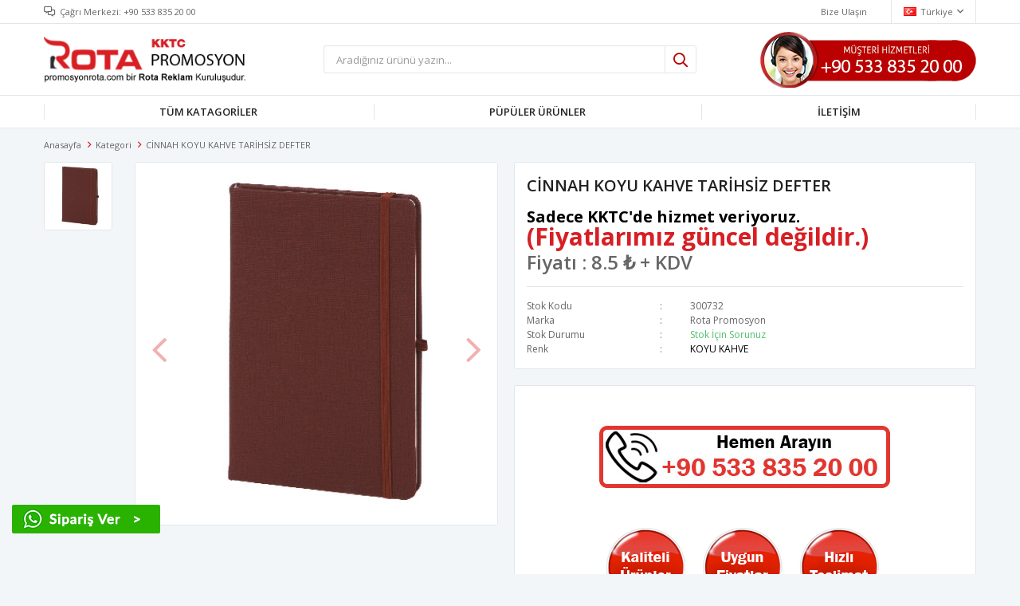

--- FILE ---
content_type: text/html; Charset=utf-8
request_url: https://www.promosyonrota.com/2857-cinnah-koyu-kahve-tarihsiz-defter.html
body_size: 20752
content:

<!DOCTYPE html>
<html lang="tr">
<head>
    <title>CİNNAH KOYU KAHVE TARİHSİZ DEFTER | Rota Promosyon</title>
    <meta http-equiv="Content-type" content="text/html;charset=UTF-8" />
    <meta name="description" content="promosyon ürünleri CİNNAH KOYU KAHVE TARİHSİZ DEFTER hakkında detaylarına ve fiyatına bakabilirsiniz. Rota Promosyon olarak CİNNAH KOYU KAHVE TARİHSİZ DEFTER ile promosyon ihtiyaclarınızda müşterilerimize birinci elden CİNNAH KOYU KAHVE TARİHSİZ DEFTER gönderim yapıyoruz." />
     <meta name="viewport" content="width=device-width, initial-scale=1, shrink-to-fit=no, user-scalable=no">
     
<meta charset="UTF-8">
<meta name="author" content="leoliva yazılım" />
<meta name="publisher" content="1.2.0" /> 
<meta name="robots" content="index, follow">
<link rel="shortcut icon" href="https://www.promosyonrota.com/images/favicon.ico">
<link rel="shortcut icon" href="https://www.promosyonrota.com/images/favicon.png" type="image/png" />
<link href="https://www.promosyonrota.com/Themes/Default/Content/css/global.min3cd5.css" rel="stylesheet" type="text/css" />
<link href="https://fonts.googleapis.com/css?family=Open+Sans:300,400,600,700" rel="stylesheet" type="text/css" />
<link href="https://www.promosyonrota.com/Themes/Default/Content/css/pages/catalog.min3cd5.css" rel="stylesheet" type="text/css" />
<link href="https://www.promosyonrota.com/Themes/Default/Content/css/components/header.min3cd5.css" rel="stylesheet" type="text/css" />
<link href="https://www.promosyonrota.com/Themes/Default/Content/css/components/mobile-menu.min3cd5.css" rel="stylesheet" type="text/css" />
<link href="https://www.promosyonrota.com/Themes/Default/Content/css/components/menu.min3cd5.css" rel="stylesheet" type="text/css" />
<link href="https://www.promosyonrota.com/Themes/Default/Content/css/components/twolevel-menu.min3cd5.css" rel="stylesheet" type="text/css" />
<script src="https://www.promosyonrota.com/lib/jquery/jquery-3.3.1.min3cd5.js" type="text/javascript"></script>

<link href="https://www.promosyonrota.com/Themes/Default/Content/css/pages/product-simple.min3cd5.css" rel="stylesheet" type="text/css" />


<link rel="canonical" href="https://www.promosyonrota.com/2857-cinnah-koyu-kahve-tarihsiz-defter.html" />

     
  
</head>
<body>
    

<div class="header">
   <div style="position:fixed;bottom:50px;left:13px;z-index:9999">
<a href="https://api.whatsapp.com/send?phone=+905338352000&text=Sipariş vermek istiyorum."><img src="https://www.promosyonrota.com/images/whatsapp.gif" alt="Rota Promosyon" /></a></div>
    <div class="header-top">
        <div class="header-top-container">
            <span class="info">Çağrı Merkezi: <a title="Çağrı Merkezi" href="tel:+90 533 835 20 00">+90 533 835 20 00</a></span>
            <div class="header-top-links">
                <a title="Bize Ulaşın" href="https://www.promosyonrota.com/iletisim/">Bize Ulaşın</a>
                <div class="languageSelector dropdown-wrapper">
                    <span class="dropdown-toggle"><img alt="Türkiye" src="https://www.promosyonrota.com/images/tr.png">Türkiye</span>
                    <ul class="dropdown-menu">
<div class="language-list">
    <ul>
            <li>
<a href="https://www.promosyonrota.com" title="Türkiye"><img title="Türkiye" alt="Türkiye" class="selected" src="https://www.promosyonrota.com/images/tr.png" />Türkiye</a>
            </li>
    </ul>
</div>

                        
<div class="country-selector">
    <span>Teslimat Ülkesi :</span>
<select id="countryid" name="countryid" onchange="change_country(this.value);"><option selected="selected" value="#">Türkiye</option>
</select>
</div>


                    </ul>
                </div>
            </div>
        </div>
    </div>
    <div class="header-main">
        <div class="header-main-container">
            <div class="header-mobile-menu dropdown-wrapper">
                <span class="mobile-menu-open dropdown-toggle"></span>
                <div class="mobile-menu dropdown-menu">
    <div class="mobile-menu-header">
        <span id="headerData" data-menu="main-menu">Tüm Kategoriler</span>
        <span class="dropdown-close"></span>
    </div>
    <ul>
        



	


<li data-menu="1"><span>TÜM KATEGORİLER</span>
<ul> 
<li data-menu="1"><a href="https://www.promosyonrota.com/promosyon/hediyelik-setler/" title="HEDİYELİK SETLER">HEDİYELİK SETLER</a></li>
 
<li data-menu="1"><a href="https://www.promosyonrota.com/promosyon/deri-cuzdanlar/" title="DERİ CÜZDANLAR">DERİ CÜZDANLAR</a></li>
 
<li data-menu="1"><a href="https://www.promosyonrota.com/promosyon/kahve-takimlari/" title="KAHVE TAKIMLARI">KAHVE TAKIMLARI</a></li>
 
<li data-menu="1"><a href="https://www.promosyonrota.com/promosyon/gercek-deri-urunler/" title="GERÇEK DERİ ÜRÜNLER">GERÇEK DERİ ÜRÜNLER</a></li>
 
<li data-menu="1"><a href="https://www.promosyonrota.com/promosyon/tarihli-ajandalar/" title="TARİHLİ AJANDALAR">TARİHLİ AJANDALAR</a></li>
 
<li data-menu="1"><a href="https://www.promosyonrota.com/promosyon/tarihsiz-defterler/" title="TARİHSİZ DEFTERLER">TARİHSİZ DEFTERLER</a></li>
 
<li data-menu="1"><a href="https://www.promosyonrota.com/promosyon/organizerler/" title="ORGANİZERLER">ORGANİZERLER</a></li>
 
<li data-menu="1"><a href="https://www.promosyonrota.com/promosyon/gecme-kilif-ajandalar/" title="GEÇME KILIF AJANDALAR">GEÇME KILIF AJANDALAR</a></li>
 
<li data-menu="1"><a href="https://www.promosyonrota.com/promosyon/powerbanklar/" title="POWERBANKLAR">POWERBANKLAR</a></li>
 
<li data-menu="1"><a href="https://www.promosyonrota.com/promosyon/powerbank-organizer/" title="POWERBANK ORGANİZER">POWERBANK ORGANİZER</a></li>
 
<li data-menu="1"><a href="https://www.promosyonrota.com/promosyon/radyo-ve-bluetooth-hoparlorler/" title="RADYO VE BLUETOOTH HOPARLÖRLER">RADYO VE BLUETOOTH HOPARLÖRLER</a></li>
 
<li data-menu="1"><a href="https://www.promosyonrota.com/promosyon/akilli-saatler/" title="AKILLI SAATLER">AKILLI SAATLER</a></li>
 
<li data-menu="1"><a href="https://www.promosyonrota.com/promosyon/buz-dolabi-saatleri/" title="BUZ DOLABI SAATLERİ">BUZ DOLABI SAATLERİ</a></li>
 
<li data-menu="1"><a href="https://www.promosyonrota.com/promosyon/duvar-saatleri/" title="DUVAR SAATLERİ">DUVAR SAATLERİ</a></li>
 
<li data-menu="1"><a href="https://www.promosyonrota.com/promosyon/masa-ustu-saatler/" title="MASA ÜSTÜ SAATLER">MASA ÜSTÜ SAATLER</a></li>
 
<li data-menu="1"><a href="https://www.promosyonrota.com/promosyon/fotograf-cerceveleri/" title="FOTOĞRAF ÇERÇEVELERİ">FOTOĞRAF ÇERÇEVELERİ</a></li>
 
<li data-menu="1"><a href="https://www.promosyonrota.com/promosyon/hesap-makineleri/" title="HESAP MAKİNELERİ">HESAP MAKİNELERİ</a></li>
 
<li data-menu="1"><a href="https://www.promosyonrota.com/promosyon/usb-bellekler/" title="USB BELLEKLER">USB BELLEKLER</a></li>
 
<li data-menu="1"><a href="https://www.promosyonrota.com/promosyon/cakilar/" title="ÇAKILAR">ÇAKILAR</a></li>
 
<li data-menu="1"><a href="https://www.promosyonrota.com/promosyon/el-fenerleri/" title="EL FENERLERİ">EL FENERLERİ</a></li>
 
<li data-menu="1"><a href="https://www.promosyonrota.com/promosyon/tukenmez-kalemler/" title="TÜKENMEZ KALEMLER">TÜKENMEZ KALEMLER</a></li>
 
<li data-menu="1"><a href="https://www.promosyonrota.com/promosyon/plastik-kalemler/" title="PLASTİK KALEMLER">PLASTİK KALEMLER</a></li>
 
<li data-menu="1"><a href="https://www.promosyonrota.com/promosyon/kursun-kalemler/" title="KURŞUN KALEMLER">KURŞUN KALEMLER</a></li>
 
<li data-menu="1"><a href="https://www.promosyonrota.com/promosyon/geri-donusumlu-kalemler/" title="GERİ DÖNÜŞÜMLÜ KALEMLER">GERİ DÖNÜŞÜMLÜ KALEMLER</a></li>
 
<li data-menu="1"><a href="https://www.promosyonrota.com/promosyon/metal-kalemler/" title="METAL KALEMLER">METAL KALEMLER</a></li>
 
<li data-menu="1"><a href="https://www.promosyonrota.com/promosyon/kalem-setleri/" title="KALEM SETLERİ">KALEM SETLERİ</a></li>
 
<li data-menu="1"><a href="https://www.promosyonrota.com/promosyon/kabartmali-kalemler/" title="KABARTMALI KALEMLER">KABARTMALI KALEMLER</a></li>
 
<li data-menu="1"><a href="https://www.promosyonrota.com/promosyon/fosforlu-kalemler/" title="FOSFORLU KALEMLER">FOSFORLU KALEMLER</a></li>
 
<li data-menu="1"><a href="https://www.promosyonrota.com/promosyon/tohumlu-kalemler/" title="TOHUMLU KALEMLER">TOHUMLU KALEMLER</a></li>
 
<li data-menu="1"><a href="https://www.promosyonrota.com/promosyon/kristal-masa-ustu-setler/" title="KRİSTAL MASA ÜSTÜ SETLER">KRİSTAL MASA ÜSTÜ SETLER</a></li>
 
<li data-menu="1"><a href="https://www.promosyonrota.com/promosyon/deri-masa-ustu-setler/" title="DERİ MASA ÜSTÜ SETLER">DERİ MASA ÜSTÜ SETLER</a></li>
 
<li data-menu="1"><a href="https://www.promosyonrota.com/promosyon/kalem-kutulari/" title="KALEM KUTULARI">KALEM KUTULARI</a></li>
 
<li data-menu="1"><a href="https://www.promosyonrota.com/promosyon/sekreterlikler/" title="SEKRETERLİKLER">SEKRETERLİKLER</a></li>
 
<li data-menu="1"><a href="https://www.promosyonrota.com/promosyon/evrak-cantalari-ve-laptop-cantalari/" title="EVRAK ÇANTALARI VE LAPTOP ÇANTALARI">EVRAK ÇANTALARI VE LAPTOP ÇANTALARI</a></li>
 
<li data-menu="1"><a href="https://www.promosyonrota.com/promosyon/kartvizitlikler/" title="KARTVİZİTLİKLER">KARTVİZİTLİKLER</a></li>
 
<li data-menu="1"><a href="https://www.promosyonrota.com/promosyon/geri-donusumlu-urunler/" title="GERİ DÖNÜŞÜMLÜ ÜRÜNLER">GERİ DÖNÜŞÜMLÜ ÜRÜNLER</a></li>
 
<li data-menu="1"><a href="https://www.promosyonrota.com/promosyon/deri-anahtarliklar/" title="DERİ ANAHTARLIKLAR">DERİ ANAHTARLIKLAR</a></li>
 
<li data-menu="1"><a href="https://www.promosyonrota.com/promosyon/cakmaklar/" title="ÇAKMAKLAR">ÇAKMAKLAR</a></li>
 
<li data-menu="1"><a href="https://www.promosyonrota.com/promosyon/metal-anahtarliklar/" title="METAL ANAHTARLIKLAR">METAL ANAHTARLIKLAR</a></li>
 
<li data-menu="1"><a href="https://www.promosyonrota.com/promosyon/kristal-plaketler/" title="KRİSTAL PLAKETLER">KRİSTAL PLAKETLER</a></li>
 
<li data-menu="1"><a href="https://www.promosyonrota.com/promosyon/ahsap-plaketler/" title="AHŞAP PLAKETLER">AHŞAP PLAKETLER</a></li>
 
<li data-menu="1"><a href="https://www.promosyonrota.com/promosyon/termos-bardaklar/" title="TERMOS BARDAKLAR">TERMOS BARDAKLAR</a></li>
 
<li data-menu="1"><a href="https://www.promosyonrota.com/promosyon/cam-urunler/" title="CAM ÜRÜNLER">CAM ÜRÜNLER</a></li>
 
<li data-menu="1"><a href="https://www.promosyonrota.com/promosyon/aynalar/" title="AYNALAR">AYNALAR</a></li>
 
<li data-menu="1"><a href="https://www.promosyonrota.com/promosyon/porselen-kupalar/" title="PORSELEN KUPALAR">PORSELEN KUPALAR</a></li>
 
<li data-menu="1"><a href="https://www.promosyonrota.com/promosyon/tisortler/" title="TİŞÖRTLER">TİŞÖRTLER</a></li>
 
<li data-menu="1"><a href="https://www.promosyonrota.com/promosyon/ham-bez-tela-cantalar/" title="HAM BEZ TELA ÇANTALAR">HAM BEZ TELA ÇANTALAR</a></li>
 
<li data-menu="1"><a href="https://www.promosyonrota.com/promosyon/semsiyeler/" title="ŞEMSİYELER">ŞEMSİYELER</a></li>
 
<li data-menu="1"><a href="https://www.promosyonrota.com/promosyon/sapkalar/" title="ŞAPKALAR">ŞAPKALAR</a></li>
 
<li data-menu="1"><a href="https://www.promosyonrota.com/promosyon/okul-cantalari/" title="OKUL ÇANTALARI">OKUL ÇANTALARI</a></li>
 
<li data-menu="1"><a href="https://www.promosyonrota.com/promosyon/kalemlikler/" title="KALEMLİKLER">KALEMLİKLER</a></li>
 
<li data-menu="1"><a href="https://www.promosyonrota.com/promosyon/kalemtraslar/" title="KALEMTRAŞLAR">KALEMTRAŞLAR</a></li>
 
<li data-menu="1"><a href="https://www.promosyonrota.com/promosyon/silgiler/" title="SİLGİLER">SİLGİLER</a></li>
 
<li data-menu="1"><a href="https://www.promosyonrota.com/promosyon/matbaa-urunleri/" title="MATBAA ÜRÜNLERİ">MATBAA ÜRÜNLERİ</a></li>
 
<li data-menu="1"><a href="https://www.promosyonrota.com/promosyon/teklif-dosyalari/" title="TEKLİF DOSYALARI">TEKLİF DOSYALARI</a></li>
 
<li data-menu="1"><a href="https://www.promosyonrota.com/promosyon/diplomat-zarflar/" title="DİPLOMAT ZARFLAR">DİPLOMAT ZARFLAR</a></li>
 
<li data-menu="1"><a href="https://www.promosyonrota.com/promosyon/antetli-kagitlar/" title="ANTETLİ KAĞITLAR">ANTETLİ KAĞITLAR</a></li>
 
<li data-menu="1"><a href="https://www.promosyonrota.com/promosyon/aras-sunnet-davetiyeleri/" title="ARAS SÜNNET DAVETİYELERİ">ARAS SÜNNET DAVETİYELERİ</a></li>
 
<li data-menu="1"><a href="https://www.promosyonrota.com/promosyon/wedding-davetiyeler/" title="WEDDİNG DAVETİYELER">WEDDİNG DAVETİYELER</a></li>
 
<li data-menu="1"><a href="https://www.promosyonrota.com/promosyon/alyans-davetiyeler/" title="ALYANS DAVETİYELER">ALYANS DAVETİYELER</a></li>
 
<li data-menu="1"><a href="https://www.promosyonrota.com/promosyon/iklim-davetiyeler/" title="İKLİM DAVETİYELER">İKLİM DAVETİYELER</a></li>
 
<li data-menu="1"><a href="https://www.promosyonrota.com/promosyon/ozel-davetiyeler/" title="ÖZEL DAVETİYELER">ÖZEL DAVETİYELER</a></li>
 
<li data-menu="1"><a href="https://www.promosyonrota.com/promosyon/takoz-takvimler/" title="TAKOZ TAKVİMLER">TAKOZ TAKVİMLER</a></li>
 
<li data-menu="1"><a href="https://www.promosyonrota.com/promosyon/otomobil-urunleri/" title="OTOMOBİL ÜRÜNLERİ">OTOMOBİL ÜRÜNLERİ</a></li>
 
<li data-menu="1"><a href="https://www.promosyonrota.com/promosyon/kuse-cikartmalar/" title="KUŞE ÇIKARTMALAR">KUŞE ÇIKARTMALAR</a></li>

</ul>
</li>


<li data-menu=""><a href="https://www.promosyonrota.com/yeni-urunler/" title="YENİ ÜRÜNLER">PÖPÜLER ÜRÜNLER</a></li>




<li data-menu="3"><span>BİLGİ SAYFALARI</span>
<ul> 
<li data-menu="3"><a href="https://www.promosyonrota.com/sayfalar/banka-bilgilerimiz/" title="Banka Bilgilerimiz">Banka Bilgilerimiz</a></li>
 
<li data-menu="3"><a href="https://www.promosyonrota.com/sayfalar/hakkimizda/" title="Hakkımızda">Hakkımızda</a></li>
 
<li data-menu="3"><a href="https://www.promosyonrota.com/sayfalar/iade-sartlari/" title="İade Şartları">İade Şartları</a></li>
 
<li data-menu="3"><a href="https://www.promosyonrota.com/sayfalar/kariyer/" title="Kariyer">Kariyer</a></li>
 
<li data-menu="3"><a href="https://www.promosyonrota.com/sayfalar/odeme-kosullari/" title="Ödeme Koşulları">Ödeme Koşulları</a></li>
 
<li data-menu="3"><a href="https://www.promosyonrota.com/sayfalar/sik-sorulan-sorular/" title="Sık Sorulan Sorular">Sık Sorulan Sorular</a></li>
 
<li data-menu="3"><a href="https://www.promosyonrota.com/sayfalar/teslimat-kosullari/" title="Teslimat Koşulları">Teslimat Koşulları</a></li>
 
<li data-menu="3"><a href="https://www.promosyonrota.com/sayfalar/yardim-ve-destek/" title="Yardım ve Destek">Yardım ve Destek</a></li>

</ul>
</li>



<li data-menu=""><a href="https://www.promosyonrota.com/iletisim/" title="İLETİŞİM">İLETİŞİM</a></li>	

    </ul>
</div>


            </div>
            <div class="header-logo">
                <a href="https://www.promosyonrota.com">
    <img title="Rota Promosyon" alt="Rota Promosyon" src="https://www.promosyonrota.com/images/logo.png" style="max-width: 300px; max-height: 60px;">
</a>
            </div>
            <div class="header-search">
<form method="post" class="small-search-box-form-1389449716" action="https://www.promosyonrota.com/arama/">

    <input class="input"
           onkeyup="SearchKeyup(this, event)"
           onkeydown="SearchKeyDown(this, event)"
           autocomplete="off"
           id="aramafield"
           name="aramafield"
           type="text"
           placeholder="Aradığınız ürünü yazın...">

    <button class="button-search" type="submit"></button>

    <div class="search-results"></div>

        
</form>



            </div>
            <div class="header-links">
                <div class="button-search dropdown-wrapper">
                    <span class="dropdown-toggle">
                    </span>
                    <div class="dropdown-menu">
                        <div class="dropdown-header">
                            <span class="title">Arama</span>
                            <span class="dropdown-close"></span>
                        </div>
                        
<form method="post" class="small-search-box-form-1041962925" action="https://www.promosyonrota.com/arama/">

    <input class="input"
           onkeyup="SearchKeyup(this, event)"
           onkeydown="SearchKeyDown(this, event)"
           autocomplete="off"
           id="aramafield"
           name="aramafield"
           type="text"
           placeholder="Aradığınız ürünü yazın...">

    <button class="button-search" type="submit"></button>

    <div class="search-results"></div>

        
</form>



                    </div>
                </div>
    
                
    <div class="dropdown-menu" style="left:-100px!important;left:inherit">
    <img  class="header-search" src="https://www.promosyonrota.com/images/telefon.png" alt="Rota Promosyon" />
		 </div>
                

            </div>

            

        </div>
    </div>
    <div class="header-menu">
<div class="header-menu-container">
            
<ul>


	
<li class="one-level has-sub">
<a href="#" target="_self" style="font-weight: normal; font-style: normal;">TÜM KATAGORİLER</a>
<ul>





<li class="one-level has-sub"><a href="#" target="_self" style="font-weight: normal; font-style: normal;">VİP ÜRÜNLER</a>
<ul>

<li class="one-level"><a href="http://www.promosyonrota.com/promosyon/kahve-takimlari/" target="_self" style="font-weight: normal; font-style: normal;">KAHVE TAKIMLARI</a></li>

</ul>
</li>




<li class="one-level has-sub"><a href="#" target="_self" style="font-weight: normal; font-style: normal;">TEKNOLOJİ DÜNYASI</a>
<ul>

<li class="one-level"><a href="http://www.promosyonrota.com/promosyon/powerbanklar/" target="_self" style="font-weight: normal; font-style: normal;">POWERBANKLAR</a></li>
<li class="one-level"><a href="http://www.promosyonrota.com/promosyon/powerbank-organizer/" target="_self" style="font-weight: normal; font-style: normal;">POWERBANK ORGANİZER</a></li>
<li class="one-level"><a href="http://www.promosyonrota.com/promosyon/usb-bellekler/" target="_self" style="font-weight: normal; font-style: normal;">USB BELLEKLER</a></li>
<li class="one-level"><a href="http://www.promosyonrota.com/promosyon/akilli-saatler/" target="_self" style="font-weight: normal; font-style: normal;">AKILLI SAATLER</a></li>
<li class="one-level"><a href="http://www.promosyonrota.com/promosyon/hesap-makineleri/" target="_self" style="font-weight: normal; font-style: normal;">HESAP MAKİNELERİ</a></li>
<li class="one-level"><a href="http://www.promosyonrota.com/promosyon/fotograf-cerceveleri/" target="_self" style="font-weight: normal; font-style: normal;">FOTOĞRAF ÇERÇEVELERİ</a></li>
<li class="one-level"><a href="http://www.promosyonrota.com/promosyon/radyo-ve-bluetooth-hoparlorler/" target="_self" style="font-weight: normal; font-style: normal;">RADYO VE BLUETOOTH HOPARLÖRLER</a></li>

</ul>
</li>



<li class="one-level has-sub"><a href="#" target="_self" style="font-weight: normal; font-style: normal;">VİP SETLER</a>
<ul>

<li class="one-level"><a href="http://www.promosyonrota.com/promosyon/hediyelik-setler/" target="_self" style="font-weight: normal; font-style: normal;">HEDİYELİK SETLER</a></li>
<li class="one-level"><a href="http://www.promosyonrota.com/promosyon/gercek-deri-urunler/" target="_self" style="font-weight: normal; font-style: normal;">GERÇEK DERİ ÜRÜNLER</a></li>
</ul>
</li>




<li class="one-level has-sub"><a href="#" target="_self" style="font-weight: normal; font-style: normal;">AJANDA VE DEFTERLER</a>
<ul>

<li class="one-level"><a href="http://www.promosyonrota.com/promosyon/tarihli-ajandalar/" target="_self" style="font-weight: normal; font-style: normal;">TARİHLİ AJANDALAR</a></li>
<li class="one-level"><a href="http://www.promosyonrota.com/promosyon/tarihsiz-defterler/" target="_self" style="font-weight: normal; font-style: normal;">TARİHSİZ DEFTERLER</a></li>
<li class="one-level"><a href="http://www.promosyonrota.com/promosyon/gecme-kilif-ajandalar/" target="_self" style="font-weight: normal; font-style: normal;">GEÇME KILIF AJANDALAR</a></li>
<li class="one-level"><a href="http://www.promosyonrota.com/promosyon/organizerler/" target="_self" style="font-weight: normal; font-style: normal;">ORGANİZERLER</a></li>

</ul>
</li>


<li class="one-level"><a href="http://www.promosyonrota.com/promosyon/sekreterlikler/" target="_self" style="font-weight: normal; font-style: normal;">SEKRETERLİKLER</a></li>


<li class="one-level has-sub"><a href="#" target="_self" style="font-weight: normal; font-style: normal;">KALEMLER</a>
<ul>

<li class="one-level"><a href="http://www.promosyonrota.com/promosyon/kalem-setleri/" target="_self" style="font-weight: normal; font-style: normal;">KALEM SETLERİ</a></li>
<li class="one-level"><a href="http://www.promosyonrota.com/promosyon/kalem-kutulari/" target="_self" style="font-weight: normal; font-style: normal;">KALEM KUTULARI</a></li>
<li class="one-level"><a href="http://www.promosyonrota.com/promosyon/metal-kalemler/" target="_self" style="font-weight: normal; font-style: normal;">METAL KALEMLER</a></li>
<li class="one-level"><a href="http://www.promosyonrota.com/promosyon/plastik-kalemler/" target="_self" style="font-weight: normal; font-style: normal;">PLASTİK KALEMLER</a></li>
<li class="one-level"><a href="http://www.promosyonrota.com/promosyon/geri-donusumlu-kalemler/" target="_self" style="font-weight: normal; font-style: normal;">GERİ DÖNÜŞÜMLÜ KALEMLER</a></li>
<li class="one-level"><a href="http://www.promosyonrota.com/promosyon/tohumlu-kalemler/" target="_self" style="font-weight: normal; font-style: normal;">TOHUMLU KALEMLER</a></li>
<li class="one-level"><a href="http://www.promosyonrota.com/promosyon/kursun-kalemler/" target="_self" style="font-weight: normal; font-style: normal;">KURŞUN KALEMLER</a></li>
<li class="one-level"><a href="http://www.promosyonrota.com/promosyon/fosforlu-kalemler/" target="_self" style="font-weight: normal; font-style: normal;">FOSFORLU KALEMLER</a></li>
</ul>
</li>



<li class="one-level has-sub"><a href="#" target="_self" style="font-weight: normal; font-style: normal;">OKUL SETLERİ</a>
<ul>

<li class="one-level"><a href="http://www.promosyonrota.com/promosyon/kalemlikler/" target="_self" style="font-weight: normal; font-style: normal;">KALEMLİKLER</a></li>
<li class="one-level"><a href="http://www.promosyonrota.com/promosyon/kalemtraslar/" target="_self" style="font-weight: normal; font-style: normal;">KALEMTRAŞLAR</a></li>
<li class="one-level"><a href="http://www.promosyonrota.com/promosyon/silgiler/" target="_self" style="font-weight: normal; font-style: normal;">SİLGİLER</a></li>
</ul>
</li>


<li class="one-level"><a href="http://www.promosyonrota.com/promosyon/geri-donusumlu-urunler/" target="_self" style="font-weight: normal; font-style: normal;">GERİ DÖNÜŞÜMLÜ ÜRÜNLER</a></li>


<li class="one-level has-sub"><a href="#" target="_self" style="font-weight: normal; font-style: normal;">MASA ÜSTÜ ÜRÜNLER</a>
<ul>

<li class="one-level"><a href="http://www.promosyonrota.com/promosyon/kristal-masa-ustu-setler/" target="_self" style="font-weight: normal; font-style: normal;">KRİSTAL MASA ÜSTÜ SETLER</a></li>
<li class="one-level"><a href="http://www.promosyonrota.com/promosyon/deri-masa-ustu-setler/" target="_self" style="font-weight: normal; font-style: normal;">DERİ MASA ÜSTÜ SETLER</a></li>

</ul>
</li>



<li class="one-level has-sub"><a href="#" target="_self" style="font-weight: normal; font-style: normal;">ÇANTALAR</a>
<ul>

<li class="one-level"><a href="http://www.promosyonrota.com/promosyon/evrak-cantalari-ve-laptop-cantalari/" target="_self" style="font-weight: normal; font-style: normal;">EVRAK ÇANTALARI VE LAPTOP ÇANTALARI</a></li>
<li class="one-level"><a href="http://www.promosyonrota.com/promosyon/okul-cantalari/" target="_self" style="font-weight: normal; font-style: normal;">OKUL ÇANTALARI</a></li>
<li class="one-level"><a href="http://www.promosyonrota.com/promosyon/ham-bez-tela-cantalar/" target="_self" style="font-weight: normal; font-style: normal;">HAM BEZ TELA ÇANTALAR</a></li>

</ul>
</li>



<li class="one-level has-sub"><a href="#" target="_self" style="font-weight: normal; font-style: normal;">ANAHTARLIKLAR</a>
<ul>

<li class="one-level"><a href="http://www.promosyonrota.com/promosyon/deri-anahtarliklar/" target="_self" style="font-weight: normal; font-style: normal;">DERİ ANAHTARLIKLAR</a></li>
<li class="one-level"><a href="http://www.promosyonrota.com/promosyon/metal-anahtarliklar/" target="_self" style="font-weight: normal; font-style: normal;">METAL ANAHTARLIKLAR</a></li>
</ul>
</li>


<li class="one-level has-sub"><a href="#" target="_self" style="font-weight: normal; font-style: normal;">KİŞİSEL ÜRÜNLER</a>
<ul>

<li class="one-level"><a href="http://www.promosyonrota.com/promosyon/termos-bardaklar/" target="_self" style="font-weight: normal; font-style: normal;">TERMOS BARDAKLAR</a></li>
<li class="one-level"><a href="http://www.promosyonrota.com/promosyon/kartvizitlikler/" target="_self" style="font-weight: normal; font-style: normal;">KARTVİZİTLİKLER</a></li>
<li class="one-level"><a href="http://www.promosyonrota.com/promosyon/deri-cuzdanlar/" target="_self" style="font-weight: normal; font-style: normal;">DERİ CÜZDANLAR</a></li>
<li class="one-level"><a href="http://www.promosyonrota.com/promosyon/cakilar/" target="_self" style="font-weight: normal; font-style: normal;">ÇAKILAR</a></li>
<li class="one-level"><a href="http://www.promosyonrota.com/promosyon/el-fenerleri/" target="_self" style="font-weight: normal; font-style: normal;">EL FENERLERİ</a></li>
<li class="one-level"><a href="http://www.promosyonrota.com/promosyon/cakmaklar/" target="_self" style="font-weight: normal; font-style: normal;">ÇAKMAKLAR</a></li>
</ul>
</li>



<li class="one-level has-sub"><a href="#" target="_self" style="font-weight: normal; font-style: normal;">TEKSİL ÜRÜNLERİ</a>
<ul>

<li class="one-level"><a href="http://www.promosyonrota.com/promosyon/sapkalar/" target="_self" style="font-weight: normal; font-style: normal;">ŞAPKALAR</a></li>
<li class="one-level"><a href="http://www.promosyonrota.com/promosyon/semsiyeler/" target="_self" style="font-weight: normal; font-style: normal;">ŞEMSİYELER</a></li>
<li class="one-level"><a href="http://www.promosyonrota.com/promosyon/tisortler/" target="_self" style="font-weight: normal; font-style: normal;">TİŞÖRTLER</a></li>

</ul>
</li>

<li class="one-level"><a href="http://www.promosyonrota.com/promosyon/porselen-kupalar/" target="_self" style="font-weight: normal; font-style: normal;">PORSELEN SERAMİK KUPALAR</a></li>


<li class="one-level has-sub"><a href="#" target="_self" style="font-weight: normal; font-style: normal;">PLAKETLER</a>
<ul>

<li class="one-level"><a href="http://www.promosyonrota.com/promosyon/kristal-plaketler/" target="_self" style="font-weight: normal; font-style: normal;">KRİSTAL PLAKETLER</a></li>
<li class="one-level"><a href="http://www.promosyonrota.com/promosyon/ahsap-plaketler/" target="_self" style="font-weight: normal; font-style: normal;">AHŞAP PLAKETLER</a></li>

</ul>
</li>

<li class="one-level has-sub"><a href="#" target="_self" style="font-weight: normal; font-style: normal;">SAATLER</a>
<ul>

<li class="one-level"><a href="http://www.promosyonrota.com/promosyon/duvar-saatleri/" target="_self" style="font-weight: normal; font-style: normal;">DUVAR SAATLERİ</a></li>
<li class="one-level"><a href="http://www.promosyonrota.com/promosyon/buz-dolabi-saatleri/" target="_self" style="font-weight: normal; font-style: normal;">BUZ DOLABI SAATLERİ</a></li>
<li class="one-level"><a href="http://www.promosyonrota.com/promosyon/masa-ustu-saatler/" target="_self" style="font-weight: normal; font-style: normal;">MASA ÜSTÜ SAATLER</a></li>

</ul>
</li>



<li class="one-level has-sub"><a href="#" target="_self" style="font-weight: normal; font-style: normal;">MATBAA BASKI ÜRÜNLERİ</a>
<ul>

<li class="one-level"><a href="http://www.promosyonrota.com/promosyon/matbaa-urunleri/" target="_self" style="font-weight: normal; font-style: normal;">MATBAA ÜRÜNLERİ</a></li>
<li class="one-level"><a href="http://www.promosyonrota.com/promosyon/teklif-dosyalari/" target="_self" style="font-weight: normal; font-style: normal;">TEKLİF DOSYALARI</a></li>
<li class="one-level"><a href="http://www.promosyonrota.com/promosyon/diplomat-zarflar/" target="_self" style="font-weight: normal; font-style: normal;">DİPLOMAT ZARFLAR</a></li>
<li class="one-level"><a href="http://www.promosyonrota.com/promosyon/antetli-kagitlar/" target="_self" style="font-weight: normal; font-style: normal;">ANTETLİ KAĞITLAR</a></li>
<li class="one-level"><a href="http://www.promosyonrota.com/promosyon/takoz-takvimler/" target="_self" style="font-weight: normal; font-style: normal;">TAKOZ TAKVİMLER</a></li>

</ul>
</li>


<li class="one-level has-sub"><a href="#" target="_self" style="font-weight: normal; font-style: normal;">DAVETİYELER</a>
<ul>

<li class="one-level"><a href="http://www.promosyonrota.com/promosyon/aras-sunnet-davetiyeleri/" target="_self" style="font-weight: normal; font-style: normal;">ARAS SÜNNET DAVETİYELERİ</a></li>
<li class="one-level"><a href="http://www.promosyonrota.com/promosyon/wedding-davetiyeler/" target="_self" style="font-weight: normal; font-style: normal;">WEDDİNG DAVETİYELER</a></li>
<li class="one-level"><a href="http://www.promosyonrota.com/promosyon/alyans-davetiyeler/" target="_self" style="font-weight: normal; font-style: normal;">ALYANS DAVETİYELER</a></li>
<li class="one-level"><a href="http://www.promosyonrota.com/promosyon/iklim-davetiyeler/" target="_self" style="font-weight: normal; font-style: normal;">İKLİM DAVETİYELER</a></li>
<li class="one-level"><a href="http://www.promosyonrota.com/promosyon/ozel-davetiyeler/" target="_self" style="font-weight: normal; font-style: normal;">ÖZEL DAVETİYELER</a></li>

</ul>
</li>




</ul>
</li>

<li class="one-level"><a title="PÜPÜLER ÜRÜNLER" href="https://www.promosyonrota.com/yeni-urunler/" style="font-weight: normal; font-style: normal;">PÜPÜLER ÜRÜNLER</a></li>
<li class="one-level"><a title="İLETİŞİM" href="https://www.promosyonrota.com/iletisim/" target="_self" style="font-weight: normal; font-style: normal;">İLETİŞİM</a></li>

</ul>

</div></div></div>





<div class="product-details-page">
    <form method="post" id="product-details-form" action="#">
        <div class="breadcrumb-container">
    <div class="breadcrumb">
        <ul>
            <li>
                <span itemscope itemtype="http://data-vocabulary.org/Breadcrumb">
                    <a href="https://www.promosyonrota.com" title="Anasayfa" itemprop="url">Anasayfa</a>
                </span>
                <span class="delimiter">></span>
            </li>
               
               
                <li>
                    <span itemscope itemtype="http://data-vocabulary.org/Breadcrumb">
                        <a href="https://www.promosyonrota.com/kategori/" itemprop="url">
                            <span itemprop="title">Kategori</span>
                        </a>
                    </span>
                    <span class="delimiter">></span>
                </li>
                
                
            <li>
                <span class="current-item">CİNNAH KOYU KAHVE TARİHSİZ DEFTER</span>
            </li>
        </ul>
    </div>
</div>

        <div class="product-details-container" itemscope itemtype="http://schema.org/Product" data-productid="2857">
            <div class="gallery gallery-fixed">
    <div class="product-slider product-slider-inner left"> 
            <div class="swiper-master gallery-thumbs">
                <div class="swiper-wrapper">
                       
                       

<div class="swiper-slide"><img itemprop="image" src="https://www.promosyonrota.com/upload/kucuk/300732.jpg" /></div>

               
                </div>
            </div>
            <div class="swiper-master gallery-top">
                

                <div class="swiper-wrapper">
                
                
<div class="swiper-slide"><a data-fancybox="gallery" href="https://www.promosyonrota.com/upload/buyuk/300732.jpg"><img alt="CİNNAH KOYU KAHVE TARİHSİZ DEFTER" src="https://www.promosyonrota.com/upload/buyuk/300732.jpg" /></a></div>
                        
                        

                 
                       
                </div>
                    <div class="swiper-button-next swiper-button-white"></div>
                    <div class="swiper-button-prev swiper-button-white"></div>
            </div>
            
            
    </div>
</div>
            <div class="overview">
            
            
            
	
	                <div class="overview-head">
                    <div class="product-name">
                        <h1 itemprop="name">CİNNAH KOYU KAHVE TARİHSİZ DEFTER</h1>
                    </div>
                    <div class="prices">





<div class="product-price">
<div itemprop="offers" itemscope itemtype="http://schema.org/Offer">
<link itemprop="url" href="https://www.promosyonrota.com/2857-cinnah-koyu-kahve-tarihsiz-defter.html" />
       
       
               
			
			<p>
			<span style="font-size:20px;color:#000"><b>Sadece KKTC'de hizmet veriyoruz.</b></span></p>
			
               <span style="font-size:30px;color:#d71f24"><b>(Fiyatlarımız güncel değildir.)</b></span>
			
			
                <div class="product-price">

            <span itemprop="price" content="8.5" class="price-value-2857"><small style="color:#666666">Fiyatı :  8.5 ₺ + KDV</small></span>
            
            
            
            
            
            
        </div>

       


        <meta itemprop="priceCurrency" content="TRY" />
    <link itemprop="availability" href="http://schema.org/InStock" />
</div>
   </div>                    
                       
                       
                       
                       
                       
                        
                    </div>
                    <div class="details">


						
<div class="sku" >
    <span class="label">Stok Kodu</span>
    <span class="value" itemprop="sku" id="sku-300732">300732</span>
</div>

     
     
      <div class="manufacturers">
       <div itemprop="brand" itemtype="http://schema.org/Thing" itemscope>
       <meta itemprop="name" content="Rota Promosyon" />
       </div>
        <span class="label">Marka</span>
        <span class="value"><a href="https://www.promosyonrota.com">Rota Promosyon</a></span>
    </div>

         <div class="stock">
            <span class="label">Stok Durumu</span>
            <span class="value" id="stock-availability-value-2857" style="color:#4dc16d;">Stok İçin Sorunuz</span>
        </div>
        
 
           
           
           <div class="stock">
            <span class="label">Renk</span>
            <span class="value" style="color:#000;">KOYU KAHVE</span>
        </div>

           
    <div itemprop="review" itemtype="http://schema.org/Review" itemscope>
      <div itemprop="author" itemtype="http://schema.org/Person" itemscope>
        <meta itemprop="name" content="Rota Promosyon" />
      </div></div>             
                        
  <div itemprop="aggregateRating" itemtype="http://schema.org/AggregateRating" itemscope>
      <meta itemprop="reviewCount" content="157" />
      <meta itemprop="ratingValue" content="4.7" />
    </div>
                        

                        
                    </div>
                </div>
            

            
<div class="overview-head">
<div class="details">
<div><a href="tel:+90 533 835 20 00" class="fixed-aciklama"><img src="https://www.promosyonrota.com/images/urundetay2.jpg" alt="Rota Promosyon" /></a></div>
<div><a href="https://www.promosyonrota.com/" class="fixed-aciklama"><img src="https://www.promosyonrota.com/images/urundetay.jpg" alt="Rota Promosyon" /></a></div>


                                         
<div><a href="https://api.whatsapp.com/send?phone=+905338352000&text=Merhaba Stok kodu : 300732 ürün hakkında bilgi almak istiyorum." class="fixed-whatsapp">WHATSAPP İLE HEMEN BİLGİ EDİN</a></div>
</div>
</div>
         
<div class="accordion-container">
    <div class="accordions">
        <section class="accordion-menu">
            <span class="accordion-title active" data-target="accordion-fulldescription">Ürün Açıklaması</span>
            <div class="accordion-item accordion-fulldescription active">
                    <div class="full-description" itemprop="description">
                    Baskılı veya baskısız bu ürünü sipariş vermek için bizimle hemen iletişime geçebilirsiniz.
                    &lt;h2 style=&quot;font-family: &amp;quot;open sans&amp;quot;, sans-serif; color: rgb(0, 0, 0);&quot;&gt; 13 x 21 cm&lt;br&gt;İç Blok&lt;br&gt; 160 sayfa&lt;br&gt; Ivory 80 gr Kağıt&lt;br&gt;Baskı&lt;br&gt; Sıcak - UV - Serigrafi - Lazer&lt;br&gt;* Kalem aksesuardır.&lt;/h2&gt;</div>
            </div>
        </section>
    </div>
</div>
            </div>
        </div>  
<div class="slide-in-recently-viewed-products-container">
<div class="products-title"><span>Son Görüntülenen Ürünler</span></div><div class="swiper-container">
<div class="swiper-wrapper">             
<div class="swiper-slide">
<div class="product-item"><div class="product" data-productid="0">
<div class="image"><a href="https://www.promosyonrota.com/0-benan-evrak-cantasi-laptop-bolmeli.html" title="BENAN EVRAK ÇANTASI LAPTOP BÖLMELİ">
<figure class="product-image-wrapper"><img class="product-image" alt="BENAN EVRAK ÇANTASI LAPTOP BÖLMELİ" src="https://www.promosyonrota.com/images/lazy-logo.png" data-src="https://www.promosyonrota.com/upload/kucuk/404201.jpg" title="BENAN EVRAK ÇANTASI LAPTOP BÖLMELİ" /></figure></a></div>
<div class="product-info"><h2 class="name"><a title="BENAN EVRAK ÇANTASI LAPTOP BÖLMELİ" href="https://www.promosyonrota.com/0-benan-evrak-cantasi-laptop-bolmeli.html">BENAN EVRAK ÇANTASI LAPTOP BÖLMELİ</a></h2>


<div class="prices"><span class="price"><large style="color:#d71f24">100.0000 ₺ + KDV</large></span></div>
 
<div class="prices"><span class="discount">404201</span></div>

</div></div></div>
</div>
<div class="swiper-slide">
<div class="product-item"><div class="product" data-productid="2857">
<div class="image"><a href="https://www.promosyonrota.com/2857-cinnah-koyu-kahve-tarihsiz-defter.html" title="CİNNAH KOYU KAHVE TARİHSİZ DEFTER">
<figure class="product-image-wrapper"><img class="product-image" alt="CİNNAH KOYU KAHVE TARİHSİZ DEFTER" src="https://www.promosyonrota.com/images/lazy-logo.png" data-src="https://www.promosyonrota.com/upload/kucuk/300732.jpg" title="CİNNAH KOYU KAHVE TARİHSİZ DEFTER" /></figure></a></div>
<div class="product-info"><h2 class="name"><a title="CİNNAH KOYU KAHVE TARİHSİZ DEFTER" href="https://www.promosyonrota.com/2857-cinnah-koyu-kahve-tarihsiz-defter.html">CİNNAH KOYU KAHVE TARİHSİZ DEFTER</a></h2>


<div class="prices"><span class="price"><large style="color:#d71f24">8.5 ₺ + KDV</large></span></div>
 
<div class="prices"><span class="discount">300732</span></div>

</div></div></div>
</div>
   
</div><div class="swiper-button-next"></div><div class="swiper-button-prev"></div></div></div>
    
    

<div class="footer"><div class="footer-container"><div class="footer-top"><div class="footer-block">
<h5>Kurumsal</h5><ul>
<li><a title="Hakkımızda" href="https://www.promosyonrota.com/sayfalar/hakkimizda/">Hakkımızda</a></li>
<li><a title="Banka Bilgilerimiz" href="https://www.promosyonrota.com/sayfalar/banka-bilgilerimiz/">Banka Bilgilerimiz</a></li>
<li><a title="İade Şartları" href="https://www.promosyonrota.com/sayfalar/iade-sartlari/">İade Şartları</a></li>
<li><a title="Teslimat Koşulları" href="https://www.promosyonrota.com/sayfalar/teslimat-kosullari/">Teslimat Koşulları</a></li>
<li><a title="Ödeme Koşulları" href="https://www.promosyonrota.com/sayfalar/odeme-kosullari/">Ödeme Koşulları</a></li>
</ul>
<div class="social">
<a title="facebook" href="#" rel="nofollow" target="_blank" class="facebook"></a>
<a title="instagram" href="#" rel="nofollow" target="_blank" class="instagram"></a>
<a title="twitter" href="#" rel="nofollow" target="_blank" class="twitter"></a>
<a title="youtube" href="#" rel="nofollow" target="_blank" class="youtube"></a>
</div></div>
<div style="display: none;"><a href="https://www.haayambalaj.com/kategori/kopuk-strafor-kutular-ve-gerecler/" rel="dofollow" title="Strafor kutu">strafor kutu</a></div>
	
<div class="footer-block"><h5>Diğer Sayfalar</h5>
<ul>
<li><a title="Sık Sorulan Sorular" href="https://www.promosyonrota.com/sayfalar/sik-sorulan-sorular/">Sık Sorulan Sorular</a></li>
<li><a title="Yardım ve Destek" href="https://www.promosyonrota.com/sayfalar/yardim-ve-destek/">Yardım ve Destek</a></li>
<li><a title="Kariyer" href="https://www.promosyonrota.com/sayfalar/kariyer/">Kariyer</a></li>
<li><a title="Bize Ulaşın" href="https://www.promosyonrota.com/iletisim/">Bize Ulaşın</a></li>
</ul></div>

<div class="footer-block wide">

<div class="newsletter"><div class="newsletter-title"><img src="https://www.promosyonrota.com/images/logo-rotareklam.png" alt="Rota Promosyon" /></div></div><div class="contact"><div class="contact-block"><div><h4 class="title icon-headset">Müşteri Hizmetleri:</h4><a href="tel:+90 533 835 20 00" title="+90 533 835 20 00">+90 533 835 20 00</a></div></div><div class="contact-block"><div><h4 class="title icon-mail">Geri Bildirim:</h4><a href="mailto:info@rotareklamajansi.com" title="info@rotareklamajansi.com">info@rotareklamajansi.com</a></div></div><div class="contact-block wide"><div><h4 class="title icon-map">Mağaza Adresi:</h4><span>Vatan Sok. No:1 Hamitköy / Lefkoşa / KKTC</span></div></div></div>

</div>
</div>
<div class="footer-bottom"><img src="https://www.promosyonrota.com/Themes/Default/Content/img/footer-payment.png" alt="Rota Promosyon" /><span>&copy 2021 <a href="https://www.promosyonrota.com" title="Rota Promosyon" class="brand">Rota Promosyon</a> - Tüm Hakları Saklıdır.</span></div></div><span class="go-to-top"></span></div>
<div class="copyright"><div class="copyright-container"><span><a href="https://www.leoliva.com" class="brand" target="_blank">leoliva yazılım<sup>&reg;</sup></a> | <a href="https://www.leoliva.com" title="e-ticaret" target="_blank">e-ticaret</a> sistemleri ile hazırlanmıştır.</span></div></div>





<link href="https://www.promosyonrota.com/Themes/Default/Content/css/plugins/toastr.min3cd5.css" rel="stylesheet" type="text/css" />
<link href="https://www.promosyonrota.com/lib/swiper/4.4.5/css/swiper.min3cd5.css" rel="stylesheet" type="text/css" />
<link href="https://www.promosyonrota.com/lib/fancybox/3/jquery.fancybox.min3cd5.css" rel="stylesheet" type="text/css" />
<script src="https://www.promosyonrota.com/lib/jquery-validate/jquery.validate-v1.17.0/jquery.validate.min3cd5.js" type="text/javascript"></script>
<script src="https://www.promosyonrota.com/lib/jquery-validate/jquery.validate.unobtrusive-v3.2.10/jquery.validate.unobtrusive.min3cd5.js" type="text/javascript"></script>
<script src="https://www.promosyonrota.com/lib/jquery-migrate/jquery-migrate-3.0.1.min3cd5.js" type="text/javascript"></script>
<script src="https://www.promosyonrota.com/lib/css-browser-selector-master/css_browser_selector.min3cd5.js" type="text/javascript"></script>
<script src="https://www.promosyonrota.com/lib/responsive-toolkit/responsive-toolkit.min3cd5.js" type="text/javascript"></script>
<script src="https://www.promosyonrota.com/js/public.common.min3cd5.js" type="text/javascript"></script>
<script src="https://www.promosyonrota.com/js/public.ajaxcart.min3cd5.js" type="text/javascript"></script>
<script src="https://www.promosyonrota.com/js/public.dropdownmenu.min3cd5.js" type="text/javascript"></script>
<script src="https://www.promosyonrota.com/lib/jquery-modal/jquery-modal.min3cd5.js" type="text/javascript"></script>
<script src="https://www.promosyonrota.com/lib/toastr/2.1.4/toastr.min3cd5.js" type="text/javascript"></script>
<script src="https://www.promosyonrota.com/lib/jquery-scrolltop/jquery.scrolltop.min3cd5.js" type="text/javascript"></script>
<script src="https://www.promosyonrota.com/lib/jquery-lazy/jquery.lazy.min3cd5.js" type="text/javascript"></script>
<script src="https://www.promosyonrota.com/lib/swiper/4.4.5/js/swiper.min3cd5.js" type="text/javascript"></script>
<script src="https://www.promosyonrota.com/Themes/Default/Content/js/product-box.min3cd5.js" type="text/javascript"></script>
<script src="https://www.promosyonrota.com/lib/jquery-simpleaccordion/jquery-simpleaccordion.min3cd5.js" type="text/javascript"></script>
<script src="https://www.promosyonrota.com/lib/fancybox/3/jquery.fancybox.min3cd5.js" type="text/javascript"></script>
<script src="https://www.promosyonrota.com/lib/sticky-sidebar/ResizeSensor.min3cd5.js" type="text/javascript"></script>
<script src="https://www.promosyonrota.com/lib/sticky-sidebar/sticky-sidebar.min3cd5.js" type="text/javascript"></script>
<link href="https://www.promosyonrota.com/Themes/Default/Content/css/components/footer.min3cd5.css" rel="stylesheet" type="text/css" />
<link href="https://www.promosyonrota.com/Themes/Default/Content/css/components/copyright.min3cd5.css?v=2019081615" rel="stylesheet" type="text/css" />
<script>
    $(function () {
        var dataCount = [];

        function changeDataMenu() {
            var arrLast = dataCount[dataCount.length - 1];
            var currText = $("li[data-menu='" + arrLast + "']").find('span').html();

            if (!dataCount.length == 0) {
                $('#headerData').attr('data-menu', arrLast);
                $('#headerData').html(currText).addClass('nav-active');
            }
            else {
                $('#headerData').attr('data-menu', '');
                $('#headerData').html('Tüm Kategoriler').removeClass('nav-active');
            }
        }

        $('.mobile-menu li span').on('click', function (e) {
            e.preventDefault();

            $(this).hide();
            $(this).siblings('ul').show();
            $(this).parent().siblings('li').hide();

            dataCount.push($(this).parent().data('menu'));

            changeDataMenu();
        });

        $('#headerData').on('click', function () {
            var $back = $(this).attr('data-menu');

            //Delete last array's last element
            dataCount.splice(-1, 1);

            changeDataMenu();

            $('.mobile-menu li').each(function () {
                if ($(this).data('menu') == $back) {
                    $(this).siblings('li').show();
                    $(this).find('span').show();
                    $(this).find('ul').hide();
                }
            })
        });
    })
</script>
<script>
    function change_country(value) {
        if (confirm('header.countryselector.confirm')) {
            setLocation(value);
        }
    }
</script>

<script>
        $(function () {
            var swiper = new Swiper('.slide-in-recently-viewed-products-container .swiper-container', {
                // Disable preloading of all images
                preloadImages: false,
                // Enable lazy loading
                lazy: {
                    elementClass: 'product-image',
                },
                pagination: {
                    el: '.swiper-pagination',
                    clickable: true,
                },
                navigation: {
                    nextEl: '.swiper-button-next',
                    prevEl: '.swiper-button-prev',
                },
                autoplay: {
                    delay: 5000,
                },
                breakpointsInverse: true,
                breakpoints: {
                    0: {
                        slidesPerView: 2,
                        spaceBetween: 10
                    },
                    768: {
                        slidesPerView: 3,
                        spaceBetween: 25
                    },
                    992: {
                        slidesPerView: 4,
                        spaceBetween: 20
                    },
                }
            });
        })
    </script>
<script>
    $(document).ready(function () {
        $('.accordion-container').simpleAccordion();
    });
</script>
<script>
        //when a customer clicks 'Enter' button we submit the "add to cart" button (if visible)
        $(document).ready(function () {
            $("#addtocart_12009_EnteredQuantity").on('keydown', function (e) {
                if (event.keyCode == 13) {
                    $("#add-to-cart-button-12009").trigger('click');
                    return false;
                }
            });
        });
    </script>


	
<script>
    //Initialize Swiper
    $(window).on('load', function () {
        var height = $('.gallery-top').outerHeight();
        $('.gallery-thumbs').css('height', height);
        var initialSlide = 0;
        var galleryThumbs = new Swiper('.gallery-thumbs', {
            direction: 'vertical', // result class "bottom" if "horizontal" do. Height Reset
            slidesPerView: 5,
            watchSlidesProgress: true,
            navigation: {
                nextEl: '.swiper-button-next',
                prevEl: '.swiper-button-prev',
            }
        });
        var galleryTop = new Swiper('.gallery-top', {
            navigation: {
                nextEl: '.swiper-button-next',
                prevEl: '.swiper-button-prev',
            },
            thumbs: {
                swiper: galleryThumbs
            },
            initialSlide: initialSlide
        });
    });
</script>

<style>
.fixed-whatsapp {
    width: 100%;
    color: #fff;
    background: #25d366;
    padding: 5px;
    border-radius: 3px !important;
    display: flex;
    align-items: center;
    justify-content: center;
    margin: -10px 0 10px 0;
    transition: ease-in all .2s;
}
  .fixed-whatsapp:hover {
    background: #21bf5c;
    transition: ease-in all .2s;
  }
  .fixed-whatsapp:before {
    font-family: "FaprikaBrand";
    margin-right: 12px;
    font-size: 32px;
    font-weight: 300;
    content: "\f232";
  }
  
  @media screen and (max-width: 767px) {
    .fixed-whatsapp {
      margin-top: 10px;
    }
  }
</style>
<script>
    $(document).ready(function () {
        if (ResponsiveToolkit.is('>=md')) {
            var topSpacing = ResponsiveToolkit.is('>md') ? 30 : 60;
            var stickyGallery = new StickySidebar('.gallery-fixed', {
                topSpacing: topSpacing,
                bottomSpacing: 30,
                containerSelector: '.product-details-container',
                innerWrapperSelector: '.gallery-inner'
            });

            $(document).on('onTabChange onAccordionChange', function () {
                stickyGallery.updateSticky();
                $('html, body').animate({ scrollTop: '+=1px' }, 0);
            });
        }
    });
</script>
<style>
.fixed-aciklama {
    width: 100%;
    color: #fff;
    background: #fff;
    padding: 5px;
    border-radius: 2px !important;
    display: flex;
    align-items: center;
    justify-content: center;
    margin: 5px 0 5px 0;
    transition: ease-in all .2s;
}
  
  @media screen and (max-width: 767px) {
    .fixed-aciklama {
      margin-top: 5px;
    }
  }
</style>

</body>
</html>


--- FILE ---
content_type: text/css
request_url: https://www.promosyonrota.com/Themes/Default/Content/css/pages/catalog.min3cd5.css
body_size: 15293
content:
.catalog-page.default{margin-top:60px;margin-bottom:15px}.catalog-page.default .header-container .header-wrap{border:1px solid #e2e6eb;border-radius:3px;background:#fff;margin:0 0 5px}.catalog-page.default .header-container .header-wrap .header-info{display:none}.catalog-page.default .header-container .header-wrap .header-filters .filter-wrap{display:-webkit-box;display:-moz-box;display:-ms-flexbox;display:-webkit-flex;display:flex;-webkit-justify-content:space-between;-moz-justify-content:space-between;-ms-justify-content:space-between;justify-content:space-between;-ms-flex-pack:space-between;-webkit-flex-direction:column;-moz-flex-direction:column;-ms-flex-direction:column;flex-direction:column;line-height:39px}.catalog-page.default .header-container .header-wrap .header-filters .filter-wrap .filter-left{display:-webkit-box;display:-moz-box;display:-ms-flexbox;display:-webkit-flex;display:flex;-webkit-box-flex:1;-moz-box-flex:1;-webkit-flex:1;-ms-flex:1;flex:1}.catalog-page.default .header-container .header-wrap .header-filters .filter-wrap .filter-left .filter-box{border-right:1px solid #e2e6eb;cursor:pointer;width:100%}.catalog-page.default .header-container .header-wrap .header-filters .filter-wrap .filter-left .filter-box:last-child{border-right:0}.catalog-page.default .header-container .header-wrap .header-filters .filter-wrap .filter-left .filter-box.notfiltered-items ul{max-height:200px;overflow-y:auto}.catalog-page.default .header-container .header-wrap .header-filters .filter-wrap .filter-left .filter-box.notfiltered-items ul .filter-item{display:-webkit-box;display:-moz-box;display:-ms-flexbox;display:-webkit-flex;display:flex;-webkit-align-items:center;-moz-align-items:center;-ms-align-items:center;align-items:center;line-height:35px;position:relative;cursor:pointer}.catalog-page.default .header-container .header-wrap .header-filters .filter-wrap .filter-left .filter-box.notfiltered-items ul .filter-item label{border:1px solid #e2e6eb;border-radius:3px;width:25px;height:25px;display:block;margin-right:10px}.catalog-page.default .header-container .header-wrap .header-filters .filter-wrap .filter-left .filter-box.notfiltered-items ul .filter-item.filter-active:after{position:absolute;top:1px;left:6px;bottom:0;content:'\f00c';font-family:"Faprika";color:#b18bb1;z-index:99}.catalog-page.default .header-container .header-wrap .header-filters .filter-wrap .filter-left .filter-box.notfiltered-items ul::-webkit-scrollbar{width:3px}.catalog-page.default .header-container .header-wrap .header-filters .filter-wrap .filter-left .filter-box.notfiltered-items ul::-webkit-scrollbar-track{background:#e2e6eb}.catalog-page.default .header-container .header-wrap .header-filters .filter-wrap .filter-left .filter-box.notfiltered-items ul::-webkit-scrollbar-thumb{background:#b18bb1}.catalog-page.default .header-container .header-wrap .header-filters .filter-wrap .filter-left .filter-box.notfiltered-items ul::-webkit-scrollbar-thumb:hover{background:#b18bb1}.catalog-page.default .header-container .header-wrap .header-filters .filter-wrap .filter-left .filter-box.notfiltered-items.filter-box-color .filter-item.filter-active:after{color:#fff;text-shadow:#000 0px 0px 1px}.catalog-page.default .header-container .header-wrap .header-filters .filter-wrap .filter-left .filter-box .title{padding-left:20px;position:relative}.catalog-page.default .header-container .header-wrap .header-filters .filter-wrap .filter-left .filter-box .title .count{color:#b18bb1;font-weight:600}.catalog-page.default .header-container .header-wrap .header-filters .filter-wrap .filter-left .filter-box .title:after{content:"\f107";font-family:"Faprika";position:absolute;right:10px}.catalog-page.default .header-container .header-wrap .header-filters .filter-wrap .filter-left .filter-box .dropdown-menu{width:100%;padding:10px}.catalog-page.default .header-container .header-wrap .header-filters .filter-wrap .filter-left .filter-box .dropdown-menu .filter-box-header{display:none}.catalog-page.default .header-container .header-wrap .header-filters .filter-wrap .filter-left .filter-box .dropdown-menu .filter-box-footer{display:none}.catalog-page.default .header-container .header-wrap .header-filters .filter-wrap .filter-right{display:-webkit-box;display:-moz-box;display:-ms-flexbox;display:-webkit-flex;display:flex;border-top:1px solid #e2e6eb;border-bottom:1px solid #e2e6eb}.catalog-page.default .header-container .header-wrap .header-filters .filter-wrap .filter-right .product-sorting{-webkit-box-flex:1;-moz-box-flex:1;-webkit-flex:1;-ms-flex:1;flex:1}.catalog-page.default .header-container .header-wrap .header-filters .filter-wrap .filter-right .product-sorting select{border:0;height:40px;background:url("../../img/dropdown-icon-arrow.png") no-repeat right #fff;background-size:auto 100%;padding:0 20px;width:100%;font-size:13px;color:#666}.ie .catalog-page.default .header-container .header-wrap .header-filters .filter-wrap .filter-right .product-sorting{margin-right:47px}.catalog-page.default .header-container .header-wrap .header-filters .filter-wrap .filter-right .viewmode{display:none}.catalog-page.default .page-container .sidebar{display:none}.catalog-page.sidebar-page{margin-bottom:15px}.catalog-page.sidebar-page .autohide-menu{display:-webkit-box;display:-moz-box;display:-ms-flexbox;display:-webkit-flex;display:flex;-webkit-justify-content:space-between;-moz-justify-content:space-between;-ms-justify-content:space-between;justify-content:space-between;-ms-flex-pack:space-between;-webkit-flex-wrap:wrap;-moz-flex-wrap:wrap;-ms-flex-wrap:wrap;flex-wrap:wrap;height:50px;position:fixed;top:50px;left:0;right:0;z-index:98;background:#fff;border-bottom:1px solid #e2e6eb;will-change:transform}.catalog-page.sidebar-page .autohide-menu .category-filter{-webkit-box-flex:1;-moz-box-flex:1;-webkit-flex:1;-ms-flex:1;flex:1;border-right:1px solid #e2e6eb;cursor:pointer}.catalog-page.sidebar-page .autohide-menu .category-filter span{display:-webkit-box;display:-moz-box;display:-ms-flexbox;display:-webkit-flex;display:flex;-webkit-align-items:center;-moz-align-items:center;-ms-align-items:center;align-items:center;-webkit-justify-content:center;-moz-justify-content:center;-ms-justify-content:center;justify-content:center;-ms-flex-pack:center;height:100%;font-size:14px;color:#666}.catalog-page.sidebar-page .autohide-menu .category-filter span:before{content:"\f0b0";font-family:"Faprika";font-size:20px;margin-right:10px}.catalog-page.sidebar-page .autohide-menu .category-filter span .count{font-size:14px;color:#b18bb1;font-weight:600;padding-left:5px}.catalog-page.sidebar-page .autohide-menu .category-sort{-webkit-box-flex:1;-moz-box-flex:1;-webkit-flex:1;-ms-flex:1;flex:1}.catalog-page.sidebar-page .autohide-menu .category-sort .product-sorting{width:100%;height:100%;position:relative}.catalog-page.sidebar-page .autohide-menu .category-sort .product-sorting:before{content:"\f160";font-family:"Faprika";font-size:20px;position:absolute;left:10px;top:50%;transform:translateY(-50%)}.catalog-page.sidebar-page .autohide-menu .category-sort .product-sorting select{font-size:14px;color:#666;padding-left:40px;width:100%;height:100%;border:none;-moz-appearance:none;-webkit-appearance:none;appearance:none;background:#fff}.catalog-page.sidebar-page .autohide-menu.scrollUp{-webkit-transform:translateY(-100%);-ms-transform:translateY(-100%);transform:translateY(-100%)}.catalog-page .page-container{display:-webkit-box;display:-moz-box;display:-ms-flexbox;display:-webkit-flex;display:flex;padding:5px}.catalog-page .page-container .sidebar{display:none;position:fixed;top:0;left:0;right:0;background:#fff;overflow-y:scroll;z-index:98;height:100%}.catalog-page .page-container .sidebar .sidebar-header{display:-webkit-box;display:-moz-box;display:-ms-flexbox;display:-webkit-flex;display:flex;-webkit-align-items:center;-moz-align-items:center;-ms-align-items:center;align-items:center;padding:0 10px;height:50px;border-bottom:1px solid #e2e6eb;position:relative}.catalog-page .page-container .sidebar .sidebar-header .sidebar-close{cursor:pointer}.catalog-page .page-container .sidebar .sidebar-header .sidebar-close:after{content:"\f00d";font-family:"Faprika";font-size:17px;color:#b18bb1;font-weight:300;position:absolute;top:20%;right:10px;width:22px;height:22px;border:1px solid #e2e6eb;border-radius:3px;padding:0 5px;line-height:22px}.catalog-page .page-container .sidebar .sidebar-content{height:calc(100% - 110px);overflow-y:auto;margin-bottom:60px}.catalog-page .page-container .sidebar .sidebar-content .filter-wrap{width:100%;background:#fff}.catalog-page .page-container .sidebar .sidebar-content .filter-box{border-bottom:1px solid #e2e6eb;background:#fff;padding:15px}.catalog-page .page-container .sidebar .sidebar-content .filter-box .title{font-size:15px;font-weight:600;color:#212121;line-height:20px}.catalog-page .page-container .sidebar .sidebar-content .filter-box ul{display:none;margin:10px 0}.catalog-page .page-container .sidebar .sidebar-content .filter-box ul li a{font-size:13px;color:#666;display:block;line-height:30px}.catalog-page .page-container .sidebar .sidebar-content .filter-box ul li a:hover{color:#b18bb1}.catalog-page .page-container .sidebar .sidebar-content .filter-box.active ul{display:block}.catalog-page .page-container .sidebar .sidebar-content .filter-box.categoryNav ul li .sublist li a{padding-left:15px;border:none}.catalog-page .page-container .sidebar .sidebar-content .filter-box.categoryNav ul li .sublist li a:hover{color:#b18bb1}.catalog-page .page-container .sidebar .sidebar-content .filter-box.categoryNav ul li .sublist li a:hover:before{color:#b18bb1}.catalog-page .page-container .sidebar .sidebar-content .filter-box.categoryNav ul li .sublist li a:before{content:"\f105";font-family:"Faprika";position:absolute;left:20px;color:#9a9a9a}.catalog-page .page-container .sidebar .sidebar-content .filter-box.categoryNav ul li .sublist li .sublist{background:#f3f6f9}.catalog-page .page-container .sidebar .sidebar-content .filter-box.categoryNav ul li .sublist li .sublist li a{padding-left:30px}.catalog-page .page-container .sidebar .sidebar-content .filter-box.categoryNav ul li .sublist li .sublist li a:before{left:30px}.catalog-page .page-container .sidebar .sidebar-content .filter-box.categoryNav ul li:not(:last-child) a{border-bottom:1px solid #e2e6eb}.catalog-page .page-container .sidebar .sidebar-content .filter-box.filtered-items .title{display:-webkit-box;display:-moz-box;display:-ms-flexbox;display:-webkit-flex;display:flex;-webkit-align-items:center;-moz-align-items:center;-ms-align-items:center;align-items:center;-webkit-justify-content:space-between;-moz-justify-content:space-between;-ms-justify-content:space-between;justify-content:space-between;-ms-flex-pack:space-between}.catalog-page .page-container .sidebar .sidebar-content .filter-box.filtered-items .title .remove-filter{font-size:11px;color:#923a92}.catalog-page .page-container .sidebar .sidebar-content .filter-box.filtered-items .filtered-items-wrap{display:-webkit-box;display:-moz-box;display:-ms-flexbox;display:-webkit-flex;display:flex;padding-top:10px;overflow-x:auto}.catalog-page .page-container .sidebar .sidebar-content .filter-box.filtered-items .filtered-items-wrap .item{display:-webkit-box;display:-moz-box;display:-ms-flexbox;display:-webkit-flex;display:flex;border:1px solid #e2e6eb;border-radius:3px;line-height:20px;margin-right:10px;margin-bottom:10px;cursor:pointer}.catalog-page .page-container .sidebar .sidebar-content .filter-box.filtered-items .filtered-items-wrap .item span{padding:0 10px}.catalog-page .page-container .sidebar .sidebar-content .filter-box.filtered-items .filtered-items-wrap .item .remove:before{content:"\f00d";font-family:"Faprika";color:#fff;background:#b18bb1;width:20px;border-top-right-radius:3px;border-bottom-right-radius:3px;display:block;text-align:center}.catalog-page .page-container .sidebar .sidebar-content .filter-box.notfiltered-items ul{max-height:200px;overflow-y:auto}.catalog-page .page-container .sidebar .sidebar-content .filter-box.notfiltered-items ul .filter-item{display:-webkit-box;display:-moz-box;display:-ms-flexbox;display:-webkit-flex;display:flex;-webkit-align-items:center;-moz-align-items:center;-ms-align-items:center;align-items:center;line-height:35px;position:relative;cursor:pointer}.catalog-page .page-container .sidebar .sidebar-content .filter-box.notfiltered-items ul .filter-item label{border:1px solid #e2e6eb;border-radius:3px;width:25px;height:25px;display:block;margin-right:10px}.catalog-page .page-container .sidebar .sidebar-content .filter-box.notfiltered-items ul .filter-item.filter-active:after{position:absolute;top:1px;left:6px;bottom:0;content:'\f00c';font-family:"Faprika";color:#b18bb1;z-index:99}.catalog-page .page-container .sidebar .sidebar-content .filter-box.notfiltered-items ul::-webkit-scrollbar{width:3px}.catalog-page .page-container .sidebar .sidebar-content .filter-box.notfiltered-items ul::-webkit-scrollbar-track{background:#e2e6eb}.catalog-page .page-container .sidebar .sidebar-content .filter-box.notfiltered-items ul::-webkit-scrollbar-thumb{background:#b18bb1}.catalog-page .page-container .sidebar .sidebar-content .filter-box.notfiltered-items ul::-webkit-scrollbar-thumb:hover{background:#b18bb1}.catalog-page .page-container .sidebar .sidebar-content .filter-box.notfiltered-items.filter-box-color .filter-item.filter-active:after{color:#fff;text-shadow:#000 0px 0px 1px}.catalog-page .page-container .sidebar .sidebar-content .filter-box:not(.filtered-items) .title{position:relative}.catalog-page .page-container .sidebar .sidebar-content .filter-box:not(.filtered-items) .title:after{content:"\f107";font-family:"Faprika";font-size:16px;font-weight:300;position:absolute;right:0}.catalog-page .page-container .sidebar .sidebar-content .filter-box:not(.filtered-items) .title .count{color:#b18bb1;font-size:14px}.catalog-page .page-container .sidebar .sidebar-content .filter-box:not(.filtered-items).active .title:after{transform:rotate(180deg)}.catalog-page .page-container .sidebar .sidebar-content .filter-box .noUi-target{margin:25px 10px 15px;background:#f3f6f9;border-radius:3px;border:none;height:7px}.catalog-page .page-container .sidebar .sidebar-content .filter-box .noUi-target .noUi-base .noUi-connects .noUi-connect{background:#b18bb1}.catalog-page .page-container .sidebar .sidebar-content .filter-box .noUi-target .noUi-base .noUi-origin .noUi-handle{background:#b18bb1;border-radius:50%;cursor:default;width:20px;height:20px;box-shadow:none;border:none;right:-10px;cursor:pointer}.catalog-page .page-container .sidebar .sidebar-content .filter-box .noUi-target .noUi-base .noUi-origin .noUi-handle:before,.catalog-page .page-container .sidebar .sidebar-content .filter-box .noUi-target .noUi-base .noUi-origin .noUi-handle:after{display:none}.catalog-page .page-container .sidebar .sidebar-content .filter-box .price-range-value{display:-webkit-box;display:-moz-box;display:-ms-flexbox;display:-webkit-flex;display:flex;-webkit-justify-content:space-between;-moz-justify-content:space-between;-ms-justify-content:space-between;justify-content:space-between;-ms-flex-pack:space-between}.catalog-page .page-container .sidebar .sidebar-content .filter-box .price-range-value .price-range-value-seperator{display:none}.catalog-page .page-container .sidebar .sidebar-content .hide-out-of-stock{border-bottom:1px solid #e2e6eb;background:#fff;padding:15px}.catalog-page .page-container .sidebar .sidebar-content .hide-out-of-stock a{font-size:15px;font-weight:600;color:#212121;line-height:20px;padding-left:35px}.catalog-page .page-container .sidebar .sidebar-content .hide-out-of-stock a:after{left:0;top:-2px;border:1px solid #e2e6eb;border-radius:3px;width:25px;height:25px;display:block;margin-right:10px}.catalog-page .page-container .sidebar .sidebar-content .hide-out-of-stock a:before{left:6px;font-weight:500;font-size:13px;top:1px}.catalog-page .page-container .sidebar .sidebar-footer{display:block;position:fixed;bottom:0;left:0;right:0;border-top:1px solid #e2e6eb;width:100%;padding:10px;background:#fff;z-index:999}.catalog-page .page-container .sidebar .sidebar-footer button{height:40px;line-height:38px;text-transform:uppercase;cursor:pointer;transition:all .3s ease;padding:0 15px;font-weight:600;color:#fff;background:#b18bb1;border:1px solid #b18bb1;border-radius:3px;width:100%}.catalog-page .page-container .product-grid{-webkit-box-flex:1;-moz-box-flex:1;-webkit-flex:1;-ms-flex:1;flex:1;width:100%;min-width:0}.catalog-page .page-container .product-grid .catalog-header{display:none}.catalog-page .page-container .product-grid .catalog-picture{margin:5px 5px 5px 5px;background:white;border-radius:3px;overflow:hidden;box-shadow:0 0 7px #d3d3d3;animation:LazyLoad 2s infinite linear forwards;-webkit-animation:LazyLoad 2s infinite linear forwards;background:#f6f7f8;background:linear-gradient(to left, #f6f7f8 0, #edeef1 20%, #f6f7f8 40%, #f6f7f8 100%);background-size:1150px 104px}.catalog-page .page-container .product-grid .catalog-picture .lazy-complete{min-width:100%;min-height:100%}@keyframes LazyLoad{0%{background-position:-1170px 0}100%{background-position:1170px 0}}@-webkit-keyframes LazyLoad{0%{background-position:-1170px 0}100%{background-position:1170px 0}}.catalog-page .page-container .product-grid .catalog-picture img{object-fit:cover;max-width:100%;min-height:150px}.catalog-page .page-container .product-grid .featured-product-box{overflow:hidden;width:100%;position:relative;display:-webkit-box;display:-moz-box;display:-ms-flexbox;display:-webkit-flex;display:flex;-webkit-flex-wrap:wrap;-moz-flex-wrap:wrap;-ms-flex-wrap:wrap;flex-wrap:wrap}.catalog-page .page-container .product-grid .featured-product-box .product{background:#fff;border:1px solid #e2e6eb;-webkit-transition:all 0.6s cubic-bezier(0.165, 0.84, 0.44, 1);transition:all 0.6s cubic-bezier(0.165, 0.84, 0.44, 1);position:relative;height:100%}.catalog-page .page-container .product-grid .featured-product-box .product .image{position:relative}.catalog-page .page-container .product-grid .featured-product-box .product .image .product-image-wrapper{margin:0}.catalog-page .page-container .product-grid .featured-product-box .product .image .product-image-wrapper.lazy-complete .product-image{background:none !important}.catalog-page .page-container .product-grid .featured-product-box .product .image .product-image-wrapper .swiper-master{position:initial;display:none;animation:LazyLoad 2s infinite linear forwards;-webkit-animation:LazyLoad 2s infinite linear forwards;background:#f6f7f8;background:linear-gradient(to left, #f6f7f8 0, #edeef1 20%, #f6f7f8 40%, #f6f7f8 100%);background-size:1150px 104px}.catalog-page .page-container .product-grid .featured-product-box .product .image .product-image-wrapper .swiper-master .lazy-complete{min-width:100%;min-height:100%}@keyframes LazyLoad{0%{background-position:-1170px 0}100%{background-position:1170px 0}}@-webkit-keyframes LazyLoad{0%{background-position:-1170px 0}100%{background-position:1170px 0}}.catalog-page .page-container .product-grid .featured-product-box .product .image .product-image-wrapper .swiper-master .swiper-wrapper{position:initial}.catalog-page .page-container .product-grid .featured-product-box .product .image .product-image-wrapper .swiper-master .swiper-wrapper .swiper-slide{width:100%;animation:LazyLoad 2s infinite linear forwards;-webkit-animation:LazyLoad 2s infinite linear forwards;background:#f6f7f8;background:linear-gradient(to left, #f6f7f8 0, #edeef1 20%, #f6f7f8 40%, #f6f7f8 100%);background-size:1150px 104px}.catalog-page .page-container .product-grid .featured-product-box .product .image .product-image-wrapper .swiper-master .swiper-wrapper .swiper-slide .lazy-complete{min-width:100%;min-height:100%}@keyframes LazyLoad{0%{background-position:-1170px 0}100%{background-position:1170px 0}}@-webkit-keyframes LazyLoad{0%{background-position:-1170px 0}100%{background-position:1170px 0}}.catalog-page .page-container .product-grid .featured-product-box .product .image .product-image-wrapper .swiper-master .swiper-wrapper .swiper-slide-active{width:100%}.catalog-page .page-container .product-grid .featured-product-box .product .image .product-image-wrapper .swiper-master .swiper-wrapper .swiper-slide img{display:block}.catalog-page .page-container .product-grid .featured-product-box .product .image .product-image-wrapper .swiper-master .swiper-scrollbar{bottom:-2px;border-radius:0;width:100%;left:0}.catalog-page .page-container .product-grid .featured-product-box .product .image .product-image-wrapper .swiper-master .swiper-scrollbar .swiper-scrollbar-drag{background:#b18bb1}.catalog-page .page-container .product-grid .featured-product-box .product .image .product-image-wrapper.lazy-complete .swiper-master{display:block}.catalog-page .page-container .product-grid .featured-product-box .product .image img{width:100%}.catalog-page .page-container .product-grid .featured-product-box .product .image .product-image{animation:LazyLoad 2s infinite linear forwards;-webkit-animation:LazyLoad 2s infinite linear forwards;background:#f6f7f8;background:linear-gradient(to left, #f6f7f8 0, #edeef1 20%, #f6f7f8 40%, #f6f7f8 100%);background-size:1150px 104px}.catalog-page .page-container .product-grid .featured-product-box .product .image .product-image .lazy-complete{min-width:100%;min-height:100%}@keyframes LazyLoad{0%{background-position:-1170px 0}100%{background-position:1170px 0}}@-webkit-keyframes LazyLoad{0%{background-position:-1170px 0}100%{background-position:1170px 0}}.catalog-page .page-container .product-grid .featured-product-box .product .image .product-tag{position:absolute;z-index:9}.catalog-page .page-container .product-grid .featured-product-box .product .image .product-tag.left-top{top:0;left:0;margin-bottom:5px}.catalog-page .page-container .product-grid .featured-product-box .product .image .product-tag.left-bottom{bottom:0;left:0;margin-top:5px}.catalog-page .page-container .product-grid .featured-product-box .product .image .product-tag.right-top{top:0;right:0;margin-bottom:5px}.catalog-page .page-container .product-grid .featured-product-box .product .image .product-tag.right-bottom{bottom:0;right:0;margin-top:5px}.catalog-page .page-container .product-grid .featured-product-box .product .image .product-video-wrapper{position:absolute;left:0;top:0;right:0;bottom:0;width:100%;height:100%;z-index:8;display:none}.catalog-page .page-container .product-grid .featured-product-box .product .image .product-video-wrapper video{width:100%;height:100%;object-fit:cover}.catalog-page .page-container .product-grid .featured-product-box .product .image .out-of-stock-in{display:none;position:absolute;right:0;left:0;top:0;bottom:0;z-index:9;text-transform:uppercase;-webkit-flex-direction:column;-moz-flex-direction:column;-ms-flex-direction:column;flex-direction:column;-webkit-justify-content:center;-moz-justify-content:center;-ms-justify-content:center;justify-content:center;-ms-flex-pack:center}.catalog-page .page-container .product-grid .featured-product-box .product .image .out-of-stock-in span{line-height:30px;width:100%;display:block;text-align:center;letter-spacing:5px;font-weight:600;background-color:#fff;background:-webkit-linear-gradient(to right, rgba(255,255,255,0.3) 0%, rgba(255,255,255,0.9) 25%, #fff 50%, rgba(255,255,255,0.9) 75%, rgba(255,255,255,0.3) 100%);background:-moz-linear-gradient(to right, rgba(255,255,255,0.3) 0%, rgba(255,255,255,0.9) 25%, #fff 50%, rgba(255,255,255,0.9) 75%, rgba(255,255,255,0.3) 100%);background:linear-gradient(to right, rgba(255,255,255,0.3) 0%, rgba(255,255,255,0.9) 25%, #fff 50%, rgba(255,255,255,0.9) 75%, rgba(255,255,255,0.3) 100%);filter:progid:DXImageTransform.Microsoft.gradient( startColorstr='#99ffffff', endColorstr='#99ffffff',GradientType=1 )}.catalog-page .page-container .product-grid .featured-product-box .product .product-info{padding:0 10px 15px}.catalog-page .page-container .product-grid .featured-product-box .product .product-info .name{margin:10px 0;line-height:20px;font-weight:normal;font-size:13px;overflow:hidden;text-overflow:ellipsis;white-space:nowrap;text-transform:capitalize}.catalog-page .page-container .product-grid .featured-product-box .product .product-info .name a{color:#212121}.catalog-page .page-container .product-grid .featured-product-box .product .product-info .prices{position:relative}.catalog-page .page-container .product-grid .featured-product-box .product .product-info .prices .price{color:#b18bb1;font-weight:600;font-size:14px}.catalog-page .page-container .product-grid .featured-product-box .product .product-info .prices .old-price{color:#666;font-weight:600;text-decoration:line-through;font-size:12px}.catalog-page .page-container .product-grid .featured-product-box .product .product-info .prices .discount{position:absolute;right:0;bottom:0;font-size:13px;font-weight:600;color:#923a92;border:1px solid #923a92;border-radius:3px;padding:3px}.catalog-page .page-container .product-grid .featured-product-box .product .buttons button{position:absolute;right:10px;width:40px;height:40px;border-radius:50%;background:#fff;border:none;box-shadow:0px 3px 20px -3px rgba(0,0,0,0.25);z-index:20}.catalog-page .page-container .product-grid .featured-product-box .product .buttons button.add-to-wishlist{top:10px}.catalog-page .page-container .product-grid .featured-product-box .product .buttons button.add-to-wishlist:before{content:"\f004";font-family:"Faprika";font-size:20px;color:#333;font-weight:300;-webkit-transition:color 0.6s cubic-bezier(0.165, 0.84, 0.44, 1);transition:color 0.6s cubic-bezier(0.165, 0.84, 0.44, 1)}.catalog-page .page-container .product-grid .featured-product-box .product .buttons button.add-to-wishlist:hover:before{content:"\f004";color:#923a92;font-weight:900;-webkit-transition:color 0.6s cubic-bezier(0.165, 0.84, 0.44, 1);transition:color 0.6s cubic-bezier(0.165, 0.84, 0.44, 1)}.catalog-page .page-container .product-grid .featured-product-box .product .buttons button.video-play{display:block;top:60px}.catalog-page .page-container .product-grid .featured-product-box .product .buttons button.video-play:before{content:"\f04b";font-family:"Faprika";font-size:20px;color:#333;font-weight:300;-webkit-transition:color 0.6s cubic-bezier(0.165, 0.84, 0.44, 1);transition:color 0.6s cubic-bezier(0.165, 0.84, 0.44, 1)}.catalog-page .page-container .product-grid .featured-product-box .product .buttons button.video-play:hover:before{content:"\f04b";color:#333;font-weight:900;-webkit-transition:color 0.6s cubic-bezier(0.165, 0.84, 0.44, 1);transition:color 0.6s cubic-bezier(0.165, 0.84, 0.44, 1)}.catalog-page .page-container .product-grid .featured-product-box .product .buttons button.video-pause{display:none;top:60px}.catalog-page .page-container .product-grid .featured-product-box .product .buttons button.video-pause:before{content:"\f04c";font-family:"Faprika";font-size:20px;color:#333;font-weight:900;-webkit-transition:color 0.6s cubic-bezier(0.165, 0.84, 0.44, 1);transition:color 0.6s cubic-bezier(0.165, 0.84, 0.44, 1)}.catalog-page .page-container .product-grid .featured-product-box .product.video-active .buttons .video-play{-webkit-transition:all .1s linear 0s;-moz-transition:all .1s linear 0s;-o-transition:all .1s linear 0s;transition:all .1s linear 0s;display:none}.catalog-page .page-container .product-grid .featured-product-box .product.video-active .buttons .video-pause{-webkit-transition:all .1s linear 0s;-moz-transition:all .1s linear 0s;-o-transition:all .1s linear 0s;transition:all .1s linear 0s;display:block;opacity:0}.mobile .catalog-page .page-container .product-grid .featured-product-box .product.video-active .buttons .video-pause{opacity:1}.catalog-page .page-container .product-grid .featured-product-box .product.video-active .product-video-wrapper{display:block}.catalog-page .page-container .product-grid .featured-product-box .product.video-active:hover .buttons .video-pause{-webkit-transition:all .1s linear 0s;-moz-transition:all .1s linear 0s;-o-transition:all .1s linear 0s;transition:all .1s linear 0s;opacity:1}.catalog-page .page-container .product-grid .featured-product-box .product.out-of-stock .image .out-of-stock-in{display:-webkit-box;display:-moz-box;display:-ms-flexbox;display:-webkit-flex;display:flex}.catalog-page .page-container .product-grid .featured-product-box .product.out-of-stock .product-info *{color:#b9b9b9 !important;border-color:#b9b9b9 !important}.catalog-page .page-container .product-grid .featured-product-box .product:after{content:"";position:absolute;z-index:-1;top:0;left:0;width:100%;height:100%;box-shadow:0px 3px 20px -3px rgba(0,0,0,0.25);opacity:0;-webkit-transition:all 0.6s cubic-bezier(0.165, 0.84, 0.44, 1);transition:all 0.6s cubic-bezier(0.165, 0.84, 0.44, 1)}.catalog-page .page-container .product-grid .featured-product-box .product:hover::after{opacity:1}@media only screen and (max-width: 479px){.catalog-page .page-container .product-grid .featured-product-box .product .buttons button{top:5px;right:5px;width:30px;height:30px}.catalog-page .page-container .product-grid .featured-product-box .product .buttons button:before{font-size:15px !important}.catalog-page .page-container .product-grid .featured-product-box .product .buttons button.video-play{top:45px}.catalog-page .page-container .product-grid .featured-product-box .product .buttons button.video-pause{top:45px}}@media only screen and (max-width: 767px){.catalog-page .page-container .product-grid .featured-product-box .product .product-info .prices{display:-webkit-box;display:-moz-box;display:-ms-flexbox;display:-webkit-flex;display:flex;-webkit-flex-direction:column-reverse;-moz-flex-direction:column-reverse;-ms-flex-direction:column-reverse;flex-direction:column-reverse}}@media only screen and (min-width: 768px){.catalog-page .page-container .product-grid .featured-product-box .product .product .product-info .name{font-size:14px}}.catalog-page .page-container .product-grid .featured-product-box .featured-product-title{display:-webkit-box;display:-moz-box;display:-ms-flexbox;display:-webkit-flex;display:flex;-webkit-align-items:center;-moz-align-items:center;-ms-align-items:center;align-items:center;-webkit-justify-content:center;-moz-justify-content:center;-ms-justify-content:center;justify-content:center;-ms-flex-pack:center;-webkit-flex-direction:column;-moz-flex-direction:column;-ms-flex-direction:column;flex-direction:column;position:relative;margin:0 5px 15px;width:100%}.catalog-page .page-container .product-grid .featured-product-box .featured-product-title span{font-size:22px;color:#212121;font-weight:600;line-height:28px;background:#f3f6f9;padding:0 20px;z-index:1}.catalog-page .page-container .product-grid .featured-product-box .featured-product-title h6{font-size:14px;color:#666;font-weight:400;line-height:20px;background:#f3f6f9;padding:0 20px;z-index:1}.catalog-page .page-container .product-grid .featured-product-box .featured-product-title:before{content:"";border-bottom:1px solid #e2e6eb;width:100%;position:absolute;left:0}.catalog-page .page-container .product-grid .featured-product-box .swiper-container{width:100%;overflow:hidden;position:relative;padding:0;margin:0 5px 5px}.catalog-page .page-container .product-grid .featured-product-box .swiper-container .swiper-slide{width:calc(50% - 5px);height:auto;margin-right:10px}.catalog-page .page-container .product-grid .featured-product-box .swiper-container .swiper-slide:nth-child(even){margin-right:0}.catalog-page .page-container .product-grid .featured-product-box .swiper-container .swiper-button-next,.catalog-page .page-container .product-grid .featured-product-box .swiper-container .swiper-button-prev{background:#fff;width:30px;height:30px;border:1px solid #e2e6eb;border-radius:3px}.catalog-page .page-container .product-grid .featured-product-box .swiper-container .swiper-button-next:before,.catalog-page .page-container .product-grid .featured-product-box .swiper-container .swiper-button-prev:before{font-family:Faprika;font-size:30px;color:#b18bb1;font-weight:300;display:block;text-align:center}.catalog-page .page-container .product-grid .featured-product-box .swiper-container .swiper-button-next.swiper-button-disabled,.catalog-page .page-container .product-grid .featured-product-box .swiper-container .swiper-button-prev.swiper-button-disabled{pointer-events:initial}.catalog-page .page-container .product-grid .featured-product-box .swiper-container .swiper-button-next{right:5px}.catalog-page .page-container .product-grid .featured-product-box .swiper-container .swiper-button-next:before{content:"\f105"}.catalog-page .page-container .product-grid .featured-product-box .swiper-container .swiper-button-prev{left:5px}.catalog-page .page-container .product-grid .featured-product-box .swiper-container .swiper-button-prev:before{content:"\f104"}.catalog-page .page-container .product-grid .item-grid{display:-webkit-box;display:-moz-box;display:-ms-flexbox;display:-webkit-flex;display:flex;-webkit-flex-wrap:wrap;-moz-flex-wrap:wrap;-ms-flex-wrap:wrap;flex-wrap:wrap;width:100%}.catalog-page .page-container .product-grid .item-grid .product-item{flex:0 0 50%;max-width:50%;padding:5px}.catalog-page .page-container .product-grid .item-grid .product-item .product{background:#fff;border:1px solid #e2e6eb;-webkit-transition:all 0.6s cubic-bezier(0.165, 0.84, 0.44, 1);transition:all 0.6s cubic-bezier(0.165, 0.84, 0.44, 1);position:relative;height:100%}.catalog-page .page-container .product-grid .item-grid .product-item .product .image{position:relative}.catalog-page .page-container .product-grid .item-grid .product-item .product .image .product-image-wrapper{margin:0}.catalog-page .page-container .product-grid .item-grid .product-item .product .image .product-image-wrapper.lazy-complete .product-image{background:none !important}.catalog-page .page-container .product-grid .item-grid .product-item .product .image .product-image-wrapper .swiper-master{position:initial;display:none;animation:LazyLoad 2s infinite linear forwards;-webkit-animation:LazyLoad 2s infinite linear forwards;background:#f6f7f8;background:linear-gradient(to left, #f6f7f8 0, #edeef1 20%, #f6f7f8 40%, #f6f7f8 100%);background-size:1150px 104px}.catalog-page .page-container .product-grid .item-grid .product-item .product .image .product-image-wrapper .swiper-master .lazy-complete{min-width:100%;min-height:100%}@keyframes LazyLoad{0%{background-position:-1170px 0}100%{background-position:1170px 0}}@-webkit-keyframes LazyLoad{0%{background-position:-1170px 0}100%{background-position:1170px 0}}.catalog-page .page-container .product-grid .item-grid .product-item .product .image .product-image-wrapper .swiper-master .swiper-wrapper{position:initial}.catalog-page .page-container .product-grid .item-grid .product-item .product .image .product-image-wrapper .swiper-master .swiper-wrapper .swiper-slide{width:100%;animation:LazyLoad 2s infinite linear forwards;-webkit-animation:LazyLoad 2s infinite linear forwards;background:#f6f7f8;background:linear-gradient(to left, #f6f7f8 0, #edeef1 20%, #f6f7f8 40%, #f6f7f8 100%);background-size:1150px 104px}.catalog-page .page-container .product-grid .item-grid .product-item .product .image .product-image-wrapper .swiper-master .swiper-wrapper .swiper-slide .lazy-complete{min-width:100%;min-height:100%}@keyframes LazyLoad{0%{background-position:-1170px 0}100%{background-position:1170px 0}}@-webkit-keyframes LazyLoad{0%{background-position:-1170px 0}100%{background-position:1170px 0}}.catalog-page .page-container .product-grid .item-grid .product-item .product .image .product-image-wrapper .swiper-master .swiper-wrapper .swiper-slide-active{width:100%}.catalog-page .page-container .product-grid .item-grid .product-item .product .image .product-image-wrapper .swiper-master .swiper-wrapper .swiper-slide img{display:block}.catalog-page .page-container .product-grid .item-grid .product-item .product .image .product-image-wrapper .swiper-master .swiper-scrollbar{bottom:-2px;border-radius:0;width:100%;left:0}.catalog-page .page-container .product-grid .item-grid .product-item .product .image .product-image-wrapper .swiper-master .swiper-scrollbar .swiper-scrollbar-drag{background:#b18bb1}.catalog-page .page-container .product-grid .item-grid .product-item .product .image .product-image-wrapper.lazy-complete .swiper-master{display:block}.catalog-page .page-container .product-grid .item-grid .product-item .product .image img{width:100%}.catalog-page .page-container .product-grid .item-grid .product-item .product .image .product-image{animation:LazyLoad 2s infinite linear forwards;-webkit-animation:LazyLoad 2s infinite linear forwards;background:#f6f7f8;background:linear-gradient(to left, #f6f7f8 0, #edeef1 20%, #f6f7f8 40%, #f6f7f8 100%);background-size:1150px 104px}.catalog-page .page-container .product-grid .item-grid .product-item .product .image .product-image .lazy-complete{min-width:100%;min-height:100%}@keyframes LazyLoad{0%{background-position:-1170px 0}100%{background-position:1170px 0}}@-webkit-keyframes LazyLoad{0%{background-position:-1170px 0}100%{background-position:1170px 0}}.catalog-page .page-container .product-grid .item-grid .product-item .product .image .product-tag{position:absolute;z-index:9}.catalog-page .page-container .product-grid .item-grid .product-item .product .image .product-tag.left-top{top:0;left:0;margin-bottom:5px}.catalog-page .page-container .product-grid .item-grid .product-item .product .image .product-tag.left-bottom{bottom:0;left:0;margin-top:5px}.catalog-page .page-container .product-grid .item-grid .product-item .product .image .product-tag.right-top{top:0;right:0;margin-bottom:5px}.catalog-page .page-container .product-grid .item-grid .product-item .product .image .product-tag.right-bottom{bottom:0;right:0;margin-top:5px}.catalog-page .page-container .product-grid .item-grid .product-item .product .image .product-video-wrapper{position:absolute;left:0;top:0;right:0;bottom:0;width:100%;height:100%;z-index:8;display:none}.catalog-page .page-container .product-grid .item-grid .product-item .product .image .product-video-wrapper video{width:100%;height:100%;object-fit:cover}.catalog-page .page-container .product-grid .item-grid .product-item .product .image .out-of-stock-in{display:none;position:absolute;right:0;left:0;top:0;bottom:0;z-index:9;text-transform:uppercase;-webkit-flex-direction:column;-moz-flex-direction:column;-ms-flex-direction:column;flex-direction:column;-webkit-justify-content:center;-moz-justify-content:center;-ms-justify-content:center;justify-content:center;-ms-flex-pack:center}.catalog-page .page-container .product-grid .item-grid .product-item .product .image .out-of-stock-in span{line-height:30px;width:100%;display:block;text-align:center;letter-spacing:5px;font-weight:600;background-color:#fff;background:-webkit-linear-gradient(to right, rgba(255,255,255,0.3) 0%, rgba(255,255,255,0.9) 25%, #fff 50%, rgba(255,255,255,0.9) 75%, rgba(255,255,255,0.3) 100%);background:-moz-linear-gradient(to right, rgba(255,255,255,0.3) 0%, rgba(255,255,255,0.9) 25%, #fff 50%, rgba(255,255,255,0.9) 75%, rgba(255,255,255,0.3) 100%);background:linear-gradient(to right, rgba(255,255,255,0.3) 0%, rgba(255,255,255,0.9) 25%, #fff 50%, rgba(255,255,255,0.9) 75%, rgba(255,255,255,0.3) 100%);filter:progid:DXImageTransform.Microsoft.gradient( startColorstr='#99ffffff', endColorstr='#99ffffff',GradientType=1 )}.catalog-page .page-container .product-grid .item-grid .product-item .product .product-info{padding:0 10px 15px}.catalog-page .page-container .product-grid .item-grid .product-item .product .product-info .name{margin:10px 0;line-height:20px;font-weight:normal;font-size:13px;overflow:hidden;text-overflow:ellipsis;white-space:nowrap;text-transform:capitalize}.catalog-page .page-container .product-grid .item-grid .product-item .product .product-info .name a{color:#212121}.catalog-page .page-container .product-grid .item-grid .product-item .product .product-info .prices{position:relative}.catalog-page .page-container .product-grid .item-grid .product-item .product .product-info .prices .price{color:#b18bb1;font-weight:600;font-size:14px}.catalog-page .page-container .product-grid .item-grid .product-item .product .product-info .prices .old-price{color:#666;font-weight:600;text-decoration:line-through;font-size:12px}.catalog-page .page-container .product-grid .item-grid .product-item .product .product-info .prices .discount{position:absolute;right:0;bottom:0;font-size:13px;font-weight:600;color:#923a92;border:1px solid #923a92;border-radius:3px;padding:3px}.catalog-page .page-container .product-grid .item-grid .product-item .product .buttons button{position:absolute;right:10px;width:40px;height:40px;border-radius:50%;background:#fff;border:none;box-shadow:0px 3px 20px -3px rgba(0,0,0,0.25);z-index:20}.catalog-page .page-container .product-grid .item-grid .product-item .product .buttons button.add-to-wishlist{top:10px}.catalog-page .page-container .product-grid .item-grid .product-item .product .buttons button.add-to-wishlist:before{content:"\f004";font-family:"Faprika";font-size:20px;color:#333;font-weight:300;-webkit-transition:color 0.6s cubic-bezier(0.165, 0.84, 0.44, 1);transition:color 0.6s cubic-bezier(0.165, 0.84, 0.44, 1)}.catalog-page .page-container .product-grid .item-grid .product-item .product .buttons button.add-to-wishlist:hover:before{content:"\f004";color:#923a92;font-weight:900;-webkit-transition:color 0.6s cubic-bezier(0.165, 0.84, 0.44, 1);transition:color 0.6s cubic-bezier(0.165, 0.84, 0.44, 1)}.catalog-page .page-container .product-grid .item-grid .product-item .product .buttons button.video-play{display:block;top:60px}.catalog-page .page-container .product-grid .item-grid .product-item .product .buttons button.video-play:before{content:"\f04b";font-family:"Faprika";font-size:20px;color:#333;font-weight:300;-webkit-transition:color 0.6s cubic-bezier(0.165, 0.84, 0.44, 1);transition:color 0.6s cubic-bezier(0.165, 0.84, 0.44, 1)}.catalog-page .page-container .product-grid .item-grid .product-item .product .buttons button.video-play:hover:before{content:"\f04b";color:#333;font-weight:900;-webkit-transition:color 0.6s cubic-bezier(0.165, 0.84, 0.44, 1);transition:color 0.6s cubic-bezier(0.165, 0.84, 0.44, 1)}.catalog-page .page-container .product-grid .item-grid .product-item .product .buttons button.video-pause{display:none;top:60px}.catalog-page .page-container .product-grid .item-grid .product-item .product .buttons button.video-pause:before{content:"\f04c";font-family:"Faprika";font-size:20px;color:#333;font-weight:900;-webkit-transition:color 0.6s cubic-bezier(0.165, 0.84, 0.44, 1);transition:color 0.6s cubic-bezier(0.165, 0.84, 0.44, 1)}.catalog-page .page-container .product-grid .item-grid .product-item .product.video-active .buttons .video-play{-webkit-transition:all .1s linear 0s;-moz-transition:all .1s linear 0s;-o-transition:all .1s linear 0s;transition:all .1s linear 0s;display:none}.catalog-page .page-container .product-grid .item-grid .product-item .product.video-active .buttons .video-pause{-webkit-transition:all .1s linear 0s;-moz-transition:all .1s linear 0s;-o-transition:all .1s linear 0s;transition:all .1s linear 0s;display:block;opacity:0}.mobile .catalog-page .page-container .product-grid .item-grid .product-item .product.video-active .buttons .video-pause{opacity:1}.catalog-page .page-container .product-grid .item-grid .product-item .product.video-active .product-video-wrapper{display:block}.catalog-page .page-container .product-grid .item-grid .product-item .product.video-active:hover .buttons .video-pause{-webkit-transition:all .1s linear 0s;-moz-transition:all .1s linear 0s;-o-transition:all .1s linear 0s;transition:all .1s linear 0s;opacity:1}.catalog-page .page-container .product-grid .item-grid .product-item .product.out-of-stock .image .out-of-stock-in{display:-webkit-box;display:-moz-box;display:-ms-flexbox;display:-webkit-flex;display:flex}.catalog-page .page-container .product-grid .item-grid .product-item .product.out-of-stock .product-info *{color:#b9b9b9 !important;border-color:#b9b9b9 !important}.catalog-page .page-container .product-grid .item-grid .product-item .product:after{content:"";position:absolute;z-index:-1;top:0;left:0;width:100%;height:100%;box-shadow:0px 3px 20px -3px rgba(0,0,0,0.25);opacity:0;-webkit-transition:all 0.6s cubic-bezier(0.165, 0.84, 0.44, 1);transition:all 0.6s cubic-bezier(0.165, 0.84, 0.44, 1)}.catalog-page .page-container .product-grid .item-grid .product-item .product:hover::after{opacity:1}@media only screen and (max-width: 479px){.catalog-page .page-container .product-grid .item-grid .product-item .product .buttons button{top:5px;right:5px;width:30px;height:30px}.catalog-page .page-container .product-grid .item-grid .product-item .product .buttons button:before{font-size:15px !important}.catalog-page .page-container .product-grid .item-grid .product-item .product .buttons button.video-play{top:45px}.catalog-page .page-container .product-grid .item-grid .product-item .product .buttons button.video-pause{top:45px}}@media only screen and (max-width: 767px){.catalog-page .page-container .product-grid .item-grid .product-item .product .product-info .prices{display:-webkit-box;display:-moz-box;display:-ms-flexbox;display:-webkit-flex;display:flex;-webkit-flex-direction:column-reverse;-moz-flex-direction:column-reverse;-ms-flex-direction:column-reverse;flex-direction:column-reverse}}@media only screen and (min-width: 768px){.catalog-page .page-container .product-grid .item-grid .product-item .product .product .product-info .name{font-size:14px}}.catalog-page .no-result{margin-top:60px;margin-bottom:30px}.catalog-page .no-result .no-result-content{display:-webkit-box;display:-moz-box;display:-ms-flexbox;display:-webkit-flex;display:flex;-webkit-align-items:center;-moz-align-items:center;-ms-align-items:center;align-items:center;-webkit-justify-content:center;-moz-justify-content:center;-ms-justify-content:center;justify-content:center;-ms-flex-pack:center;-webkit-flex-direction:column;-moz-flex-direction:column;-ms-flex-direction:column;flex-direction:column;margin:10px 0}.catalog-page .no-result .no-result-content h1{font-size:25px;font-weight:700;color:#cad3dc;position:relative;padding-left:55px;line-height:35px}.catalog-page .no-result .no-result-content h1:before{content:"\f119";font-family:"Faprika";position:absolute;color:#cad3dc;font-size:45px;font-weight:500;left:0}.catalog-page .breadcrumb{display:block}.catalog-page .breadcrumb ul{display:-webkit-box;display:-moz-box;display:-ms-flexbox;display:-webkit-flex;display:flex;-webkit-flex-wrap:wrap;-moz-flex-wrap:wrap;-ms-flex-wrap:wrap;flex-wrap:wrap}.catalog-page .breadcrumb ul li{font-size:11px;color:#666;text-transform:capitalize}.catalog-page .breadcrumb ul li a{color:#666;font-size:11px}.catalog-page .breadcrumb ul li .delimiter{font-size:0}.catalog-page .breadcrumb ul li .delimiter:before{content:"\f105";font-family:"Faprika";color:#b18bb1;font-size:12px;font-weight:400;margin:0 5px}.catalog-page .hide-out-of-stock{-webkit-align-self:flex-end;-moz-align-self:flex-end;-ms-align-self:flex-end;align-self:flex-end;margin-left:auto}.catalog-page .hide-out-of-stock a{font-size:12px;font-weight:600;line-height:18px;margin-right:30px;position:relative}.catalog-page .hide-out-of-stock a:after{position:absolute;top:0;right:-30px;content:"";width:18px;height:18px;background:#fff;border:1px solid #b18bb1}.catalog-page .hide-out-of-stock a.active:before{position:absolute;top:0;right:-27px;bottom:0;content:'\f00c';font-family:"Faprika";color:#b18bb1;z-index:99}.catalog-page .description-wrapper{background-color:#fff;padding:15px 0;border-top:1px solid #e2e6eb;margin-top:15px}.catalog-page .description-wrapper .description-container{max-height:200px;overflow-y:auto}.catalog-page .description-wrapper .description-container::-webkit-scrollbar{width:3px}.catalog-page .description-wrapper .description-container::-webkit-scrollbar-track{background:#e2e6eb}.catalog-page .description-wrapper .description-container::-webkit-scrollbar-thumb{background:#b18bb1}.catalog-page .description-wrapper .description-container::-webkit-scrollbar-thumb:hover{background:#b18bb1}.catalog-page .description-wrapper h1,.catalog-page .description-wrapper h2,.catalog-page .description-wrapper h3,.catalog-page .description-wrapper h4 h5,.catalog-page .description-wrapper h6{font-size:15px;color:#212121;font-weight:600;line-height:28px;padding:5px 0;z-index:1}.catalog-page .description-wrapper p{line-height:22px}@media only screen and (min-width: 480px){.catalog-page .page-container .product-grid .featured-product-box .swiper-container .swiper-slide{width:calc(33.08% - 5px);height:auto;margin-right:10px}.catalog-page .page-container .product-grid .featured-product-box .swiper-container .swiper-slide:nth-child(even){margin-right:10px}.catalog-page .page-container .product-grid .featured-product-box .swiper-container .swiper-slide:nth-child(3n+0){margin-right:0}.catalog-page .no-result-container .no-result-content h1{font-size:35px}.catalog-page .no-result-container .no-result-content h3{font-size:15px}.catalog-page .no-result-container .no-result-content .search-suggestions>span{font-size:14px}}@media only screen and (max-width: 767px){.catalog-page.default .header-container .header-wrap .header-filters .filter-wrap .mobile-hide-stock{border-left:0 !important}.catalog-page.default .header-container .header-wrap .header-filters .filter-wrap .mobile-hide-stock a{padding-left:25px}.catalog-page.default .header-container .header-wrap .header-filters .filter-wrap .mobile-hide-stock a:after{left:0}.catalog-page.default .header-container .header-wrap .header-filters .filter-wrap .mobile-hide-stock a:before{left:2px}.catalog-page .page-container .filter-selectors .filter-switch{display:block}.catalog-page .page-container .filter-selectors .filter-left{display:none !important;position:absolute;top:0;z-index:99999;display:flex;flex-direction:column;background-color:#fff;left:0;width:100%;height:100%}}@media only screen and (min-width: 768px){.catalog-page.default .header-container .header-wrap{margin:0 5px 0}.catalog-page.default .header-container .header-wrap .header-filters .filter-wrap{-webkit-flex-direction:row;-moz-flex-direction:row;-ms-flex-direction:row;flex-direction:row}.catalog-page.default .header-container .header-wrap .header-filters .filter-wrap .filter-right{border:0}.catalog-page.default .header-container .header-wrap .header-filters .filter-wrap .filter-right .product-sorting{border-left:1px solid #e2e6eb}.catalog-page .page-container .product-grid .catalog-picture{margin:10px 10px 10px 10px}.catalog-page .page-container .product-grid .featured-product-box .featured-product-title{margin:0 10px 15px}.catalog-page .page-container .product-grid .featured-product-box .swiper-container{margin:0 10px 10px}.catalog-page .page-container .product-grid .featured-product-box .swiper-container .swiper-slide{width:calc(25% - 15px);height:auto;margin-right:20px}.catalog-page .page-container .product-grid .featured-product-box .swiper-container .swiper-slide:nth-child(even){margin-right:20px}.catalog-page .page-container .product-grid .featured-product-box .swiper-container .swiper-slide:nth-child(3n+0){margin-right:20px}.catalog-page .page-container .product-grid .featured-product-box .swiper-container .swiper-slide:nth-child(4n+0){margin-right:0}.catalog-page .page-container .product-grid .item-grid.grid-3 .product-item{max-width:33.333%;padding:10px}.catalog-page .page-container .product-grid .item-grid.grid-4 .product-item{max-width:33.333%;padding:10px}.catalog-page .no-result-container .no-result-content{margin:10px 0}}@media only screen and (min-width: 992px){.catalog-page.default{margin-top:20px;margin-bottom:30px}.catalog-page.default .header-container .header-wrap{margin:0 0 5px}.catalog-page.default .header-container .header-wrap.fixed-filters{position:relative}.catalog-page.default .header-container .header-wrap.fixed-filters .header-filters{position:fixed;right:0;left:0;top:0;z-index:99}.catalog-page.default .header-container .header-wrap.fixed-filters .header-filters .filter-wrap{background-color:#fff;border-left:1px solid #e2e6eb;border-right:1px solid #e2e6eb;border-bottom:1px solid #e2e6eb}.catalog-page.default .header-container .header-wrap.fixed-filters .header-filters .filter-wrap:after{content:"";position:absolute;bottom:-40px;left:16px;height:40px;right:16px;opacity:.25;-webkit-background-image:linear-gradient(180deg, #666, transparent);-moz-background-image:linear-gradient(180deg, #666, transparent);-ms-background-image:linear-gradient(180deg, #666, transparent);-o-background-image:linear-gradient(180deg, #666, transparent);background-image:linear-gradient(180deg, #666, transparent)}.catalog-page.default .header-container .header-wrap.fixed-filters .header-info{margin-bottom:41px}.catalog-page.default .header-container .header-wrap .header-info{display:-webkit-box;display:-moz-box;display:-ms-flexbox;display:-webkit-flex;display:flex;-webkit-justify-content:space-between;-moz-justify-content:space-between;-ms-justify-content:space-between;justify-content:space-between;-ms-flex-pack:space-between;border-bottom:1px solid #e2e6eb;padding:15px}.catalog-page.default .header-container .header-wrap .header-info>div h1{font-size:16px;font-weight:600;line-height:18px;color:#212121;margin-bottom:20px}.catalog-page.default .header-container .header-wrap .header-filters .filter-wrap .filter-left{display:-webkit-box;display:-moz-box;display:-ms-flexbox;display:-webkit-flex;display:flex;-webkit-box-flex:1;-moz-box-flex:1;-webkit-flex:1;-ms-flex:1;flex:1}.catalog-page.default .header-container .header-wrap .header-filters .filter-wrap .filter-left .filter-box{max-width:140px;border-right:1px solid #e2e6eb;cursor:pointer;max-width:140px;width:100%}.catalog-page.default .header-container .header-wrap .header-filters .filter-wrap .filter-left .filter-box:last-child{border-right:1px solid #e2e6eb}.catalog-page.default .header-container .header-wrap .header-filters .filter-wrap .filter-left .filter-box.notfiltered-items ul .filter-item{line-height:30px}.catalog-page.default .header-container .header-wrap .header-filters .filter-wrap .filter-left .filter-box.notfiltered-items ul .filter-item label{width:20px;height:20px}.catalog-page.default .header-container .header-wrap .header-filters .filter-wrap .filter-left .filter-box.notfiltered-items ul .filter-item.filter-active:after{left:4px}.catalog-page.default .header-container .header-wrap .header-filters .filter-wrap .filter-left .filter-box .title{padding-left:20px}.catalog-page.default .header-container .header-wrap .header-filters .filter-wrap .filter-right{display:-webkit-box;display:-moz-box;display:-ms-flexbox;display:-webkit-flex;display:flex}.catalog-page.default .header-container .header-wrap .header-filters .filter-wrap .filter-right .product-sorting{border-left:1px solid #e2e6eb}.catalog-page.default .header-container .header-wrap .header-filters .filter-wrap .filter-right .viewmode{display:-webkit-box;display:-moz-box;display:-ms-flexbox;display:-webkit-flex;display:flex;-webkit-flex-direction:row;-moz-flex-direction:row;-ms-flex-direction:row;flex-direction:row}.catalog-page.default .header-container .header-wrap .header-filters .filter-wrap .filter-right .viewmode .selector{display:-webkit-box;display:-moz-box;display:-ms-flexbox;display:-webkit-flex;display:flex;-webkit-align-items:center;-moz-align-items:center;-ms-align-items:center;align-items:center;padding:0 10px;cursor:pointer;border-left:1px solid #e2e6eb}.catalog-page.default .header-container .header-wrap .header-filters .filter-wrap .filter-right .viewmode .selector div{width:9px;height:20px;background:#e2e6eb}.catalog-page.default .header-container .header-wrap .header-filters .filter-wrap .filter-right .viewmode .selector div:not(:last-child){margin-right:2px}.catalog-page.default .header-container .header-wrap .header-filters .filter-wrap .filter-right .viewmode .selector.selected div{background:#b18bb1}.catalog-page.default .header-container .header-wrap .header-filters .filter-wrap .hide-out-of-stock{display:none}.catalog-page.sidebar-page{margin-top:20px;margin-bottom:30px}.catalog-page.sidebar-page .autohide-menu{display:none}.catalog-page .page-container{margin-top:0;padding:0 15px}.catalog-page .page-container.rightSidebar{-webkit-flex-direction:row-reverse;-moz-flex-direction:row-reverse;-ms-flex-direction:row-reverse;flex-direction:row-reverse}.catalog-page .page-container.rightSidebar .sidebar{margin-right:0;margin-left:30px}.catalog-page .page-container .sidebar{display:block;position:relative;-webkit-box-flex:0 220px;-moz-box-flex:0 220px;-webkit-flex:0 220px;-ms-flex:0 220px;flex:0 220px;max-width:220px;overflow-y:visible;background:none;margin-right:30px;height:initial}.catalog-page .page-container .sidebar .sidebar-header{display:none}.catalog-page .page-container .sidebar .sidebar-content{height:initial}.catalog-page .page-container .sidebar .sidebar-content .filter-box{border:1px solid #e2e6eb;border-radius:3px;padding-bottom:5px}.catalog-page .page-container .sidebar .sidebar-content .filter-box .title{border-bottom:1px solid #b18bb1;padding-bottom:10px;line-height:initial}.catalog-page .page-container .sidebar .sidebar-content .filter-box ul{display:block;margin:5px 0}.catalog-page .page-container .sidebar .sidebar-content .filter-box.filtered-items .filtered-items-wrap{-webkit-flex-wrap:wrap;-moz-flex-wrap:wrap;-ms-flex-wrap:wrap;flex-wrap:wrap}.catalog-page .page-container .sidebar .sidebar-content .filter-box.price-filter{padding-bottom:15px;min-height:120px}.catalog-page .page-container .sidebar .sidebar-content .filter-box:not(.filtered-items) .title:after{display:none}.catalog-page .page-container .sidebar .sidebar-content .filter-box:not(.filtered-items) .title .count{display:none}.catalog-page .page-container .sidebar .sidebar-content .filter-box.notfiltered-items ul .filter-item{line-height:30px}.catalog-page .page-container .sidebar .sidebar-content .filter-box.notfiltered-items ul .filter-item label{width:20px;height:20px}.catalog-page .page-container .sidebar .sidebar-content .filter-box.notfiltered-items ul .filter-item.filter-active:after{left:4px}.catalog-page .page-container .sidebar .sidebar-content .hide-out-of-stock{display:none}.catalog-page .page-container .sidebar .sidebar-content>div{margin-bottom:20px}.catalog-page .page-container .sidebar .sidebar-footer{display:none}.catalog-page .page-container .product-grid{width:calc(100% - 250px);margin-right:-15px;margin-left:-15px;min-width:0}.catalog-page .page-container .product-grid .catalog-header{display:-webkit-box;display:-moz-box;display:-ms-flexbox;display:-webkit-flex;display:flex;-webkit-justify-content:space-between;-moz-justify-content:space-between;-ms-justify-content:space-between;justify-content:space-between;-ms-flex-pack:space-between;margin:0 15px 0}.catalog-page .page-container .product-grid .catalog-header .category-info h1{font-size:16px;font-weight:600;line-height:18px;color:#212121;margin-bottom:20px;margin-top:7px}.catalog-page .page-container .product-grid .catalog-header .category-options{display:-webkit-box;display:-moz-box;display:-ms-flexbox;display:-webkit-flex;display:flex;-webkit-flex-direction:column;-moz-flex-direction:column;-ms-flex-direction:column;flex-direction:column}.catalog-page .page-container .product-grid .catalog-header .category-options .options-bottom{display:-webkit-box;display:-moz-box;display:-ms-flexbox;display:-webkit-flex;display:flex;margin-top:10px}.catalog-page .page-container .product-grid .catalog-header .category-options .options-bottom .product-sorting{border:1px solid #e2e6eb;border-radius:3px}.catalog-page .page-container .product-grid .catalog-header .category-options .options-bottom .product-sorting select{border:0;height:28px;padding:0 35px 0 10px;cursor:pointer}.catalog-page .page-container .product-grid .catalog-header .category-options .options-bottom .viewmode{display:-webkit-box;display:-moz-box;display:-ms-flexbox;display:-webkit-flex;display:flex;-webkit-flex-direction:row;-moz-flex-direction:row;-ms-flex-direction:row;flex-direction:row}.catalog-page .page-container .product-grid .catalog-header .category-options .options-bottom .viewmode .selector{display:-webkit-box;display:-moz-box;display:-ms-flexbox;display:-webkit-flex;display:flex;-webkit-align-items:center;-moz-align-items:center;-ms-align-items:center;align-items:center;border:1px solid #e2e6eb;border-radius:3px;background:#fff;height:30px;padding:0 5px;margin-left:5px;cursor:pointer}.catalog-page .page-container .product-grid .catalog-header .category-options .options-bottom .viewmode .selector div{width:9px;height:13px;background:#e2e6eb;border-radius:1px}.catalog-page .page-container .product-grid .catalog-header .category-options .options-bottom .viewmode .selector div:not(:last-child){margin-right:2px}.catalog-page .page-container .product-grid .catalog-header .category-options .options-bottom .viewmode .selector.selected div{background:#b18bb1}.catalog-page .page-container .product-grid .catalog-picture{margin:15px}.catalog-page .page-container .product-grid .catalog-picture img{min-height:230px}.catalog-page .page-container .product-grid .featured-product-box .featured-product-title{margin:0 15px 15px}.catalog-page .page-container .product-grid .featured-product-box .swiper-container{margin:0 15px 10px}.catalog-page .page-container .product-grid .featured-product-box .swiper-container .swiper-slide{width:calc(33.333333% - 15px);height:auto;margin-right:22.5px}.catalog-page .page-container .product-grid .featured-product-box .swiper-container .swiper-slide:nth-child(even){margin-right:22.5px}.catalog-page .page-container .product-grid .featured-product-box .swiper-container .swiper-slide:nth-child(3n+0){margin-right:0}.catalog-page .page-container .product-grid .featured-product-box .swiper-container .swiper-slide:nth-child(4n+0){margin-right:0}.catalog-page .page-container .product-grid .item-grid.grid-3 .product-item{max-width:33.333%;padding:15px}.catalog-page .page-container .product-grid .item-grid.grid-4{padding:0 5px}.catalog-page .page-container .product-grid .item-grid.grid-4 .product-item{max-width:25%;padding:10px}.catalog-page .no-result-container{margin-top:0}.catalog-page .no-result-container .no-result-content{margin:20px 0}}@media only screen and (max-width: 991px){.catalog-page.default .header-container{display:none}.catalog-page.default .header-container .header-wrap .header-filters .filter-wrap .filter-left .filter-box .dropdown-menu{position:fixed;top:0;left:0;right:0;height:100%;padding:0;border:0;max-width:initial}.catalog-page.default .header-container .header-wrap .header-filters .filter-wrap .filter-left .filter-box .dropdown-menu .filter-box-header{display:-webkit-box;display:-moz-box;display:-ms-flexbox;display:-webkit-flex;display:flex;-webkit-justify-content:space-between;-moz-justify-content:space-between;-ms-justify-content:space-between;justify-content:space-between;-ms-flex-pack:space-between;border-bottom:1px solid #e2e6eb}.catalog-page.default .header-container .header-wrap .header-filters .filter-wrap .filter-left .filter-box .dropdown-menu .filter-box-header span{position:relative;font-size:13px;color:#212121;padding-left:10px;display:block;line-height:49px}.catalog-page.default .header-container .header-wrap .header-filters .filter-wrap .filter-left .filter-box .dropdown-menu .filter-box-header span.dropdown-close{right:10px;width:32px}.catalog-page.default .header-container .header-wrap .header-filters .filter-wrap .filter-left .filter-box .dropdown-menu .filter-box-header span.dropdown-close:after{content:"\f00d";font-family:"Faprika";font-size:17px;color:#b18bb1;font-weight:300;position:absolute;top:50%;transform:translateY(-50%);right:0;width:22px;height:22px;border:1px solid #e2e6eb;border-radius:3px;padding:0 5px;line-height:22px}.catalog-page.default .header-container .header-wrap .header-filters .filter-wrap .filter-left .filter-box .dropdown-menu .filter-box-footer{display:block;position:fixed;bottom:0;left:0;right:0;border-top:1px solid #e2e6eb;width:100%;padding:10px;background:#fff;z-index:999}.catalog-page.default .header-container .header-wrap .header-filters .filter-wrap .filter-left .filter-box .dropdown-menu .filter-box-footer button{height:40px;line-height:38px;text-transform:uppercase;cursor:pointer;transition:all .3s ease;padding:0 15px;font-weight:600;color:#fff;background:#b18bb1;border:1px solid #b18bb1;border-radius:3px;width:100%}.catalog-page.default .header-container .header-wrap .header-filters .filter-wrap .filter-left .filter-box.notfiltered-items ul{height:calc(100% - 110px);padding:5px 15px;max-height:initial}.catalog-page.default .header-container .header-wrap .header-filters .filter-wrap .filter-right{-webkit-box-flex:1;-moz-box-flex:1;-webkit-flex:1;-ms-flex:1;flex:1}.catalog-page.default .header-container .header-wrap .header-filters .filter-wrap .mobile-hide-stock{border-left:1px solid #e2e6eb;-webkit-box-flex:1;-moz-box-flex:1;-webkit-flex:1;-ms-flex:1;flex:1}.catalog-page.default .header-container .header-wrap .header-filters .filter-wrap .mobile-hide-stock .hide-out-of-stock{padding:0 20px}.catalog-page.default .header-container .header-wrap .header-filters .filter-wrap .mobile-hide-stock .hide-out-of-stock a{font-weight:400;font-size:13px}.catalog-page.sidebar-page .page-container{margin-top:100px}.catalog-page.sidebar-page .page-container .sidebar{z-index:100}}@media only screen and (min-width: 1201px){.catalog-page .page-container .product-grid .featured-product-box .swiper-container .swiper-slide{width:calc(25% - 15px);height:auto;margin-right:20px}.catalog-page .page-container .product-grid .featured-product-box .swiper-container .swiper-slide:nth-child(even){margin-right:20px}.catalog-page .page-container .product-grid .featured-product-box .swiper-container .swiper-slide:nth-child(3n+0){margin-right:20px}.catalog-page .page-container .product-grid .featured-product-box .swiper-container .swiper-slide:nth-child(4n+0){margin-right:0}}


--- FILE ---
content_type: text/css
request_url: https://www.promosyonrota.com/Themes/Default/Content/css/pages/product-simple.min3cd5.css
body_size: 14677
content:
.product-details-page{margin-top:50px}.product-details-page .breadcrumb{display:none}.product-details-page .product-details-container{display:-webkit-box;display:-moz-box;display:-ms-flexbox;display:-webkit-flex;display:flex;-webkit-align-items:flex-start;-moz-align-items:flex-start;-ms-align-items:flex-start;align-items:flex-start;-webkit-flex-wrap:wrap;-moz-flex-wrap:wrap;-ms-flex-wrap:wrap;flex-wrap:wrap;padding:0;margin-bottom:10px}.ie .product-details-page .product-details-container{display:block}.mobile.android .product-details-page .product-details-container{display:block}.product-details-page .product-details-container .gallery{position:relative;margin:0 auto;width:100%}.product-details-page .product-details-container .gallery .product-slider{display:-webkit-box;display:-moz-box;display:-ms-flexbox;display:-webkit-flex;display:flex;-webkit-align-items:flex-start;-moz-align-items:flex-start;-ms-align-items:flex-start;align-items:flex-start}.product-details-page .product-details-container .gallery .product-slider .gallery-top{-webkit-box-flex:1 0 80%;-moz-box-flex:1 0 80%;-webkit-flex:1 0 80%;-ms-flex:1 0 80%;flex:1 0 80%;position:relative;width:100%;border:1px solid #e2e6eb;border-radius:3px;background:#fff}.product-details-page .product-details-container .gallery .product-slider .gallery-top .swiper-slide{position:relative}.product-details-page .product-details-container .gallery .product-slider .gallery-top .swiper-slide img{max-width:100%}.product-details-page .product-details-container .gallery .product-slider .gallery-top .swiper-slide video{max-width:100%;height:auto;position:absolute;right:0;left:0;top:0;bottom:0}.product-details-page .product-details-container .gallery .product-slider .gallery-top .swiper-button-next,.product-details-page .product-details-container .gallery .product-slider .gallery-top .swiper-button-prev{width:40px;height:40px;background-image:none}.product-details-page .product-details-container .gallery .product-slider .gallery-top .swiper-button-next:before,.product-details-page .product-details-container .gallery .product-slider .gallery-top .swiper-button-prev:before{font-family:Faprika;font-size:60px;color:#d71f24;font-weight:300;display:block;text-align:center;text-shadow:#fff 0 0 0.5px}.product-details-page .product-details-container .gallery .product-slider .gallery-top .swiper-button-next{right:10px}.product-details-page .product-details-container .gallery .product-slider .gallery-top .swiper-button-next:before{content:"\f105"}.product-details-page .product-details-container .gallery .product-slider .gallery-top .swiper-button-prev{left:10px}.product-details-page .product-details-container .gallery .product-slider .gallery-top .swiper-button-prev:before{content:"\f104"}.product-details-page .product-details-container .gallery .product-slider .gallery-top .product-tag{position:absolute;z-index:2}.product-details-page .product-details-container .gallery .product-slider .gallery-top .product-tag.left-top{top:0;left:0;margin-bottom:5px}.product-details-page .product-details-container .gallery .product-slider .gallery-top .product-tag.left-bottom{bottom:0;left:0;margin-top:5px}.product-details-page .product-details-container .gallery .product-slider .gallery-top .product-tag.right-top{top:0;right:0;margin-bottom:5px}.product-details-page .product-details-container .gallery .product-slider .gallery-top .product-tag.right-bottom{bottom:0;right:0;margin-top:5px}.product-details-page .product-details-container .gallery .product-slider .gallery-thumbs{display:block}.product-details-page .product-details-container .gallery .product-slider .gallery-thumbs .swiper-slide{width:100%;opacity:0.4;cursor:pointer}.product-details-page .product-details-container .gallery .product-slider .gallery-thumbs .swiper-slide-thumb-active{opacity:1}.product-details-page .product-details-container .gallery .product-slider .gallery-thumbs .swiper-slide img{border:1px solid #e2e6eb;border-radius:3px;max-width:100%}.product-details-page .product-details-container .gallery .product-slider .gallery-thumbs .swiper-slide.swiper-video{opacity:1}.product-details-page .product-details-container .gallery .product-slider .gallery-thumbs .swiper-slide.swiper-video:after{content:"";color:#ffffff;position:absolute;right:0;left:0;top:0;height:91%;width:100%;background-color:rgba(0,0,0,0.3);border-radius:3px}.ie .product-details-page .product-details-container .gallery .product-slider .gallery-thumbs .swiper-slide.swiper-video:after{height:89%}.product-details-page .product-details-container .gallery .product-slider .gallery-thumbs .swiper-slide.swiper-video:before{content:"\f04b";font-family:Faprika;font-size:20px;color:#ffffff;position:absolute;top:45%;left:50%;transform:translate(-50%, -50%);width:40px;height:40px;text-align:center;margin:0 auto;border-radius:40px;line-height:38px;padding-left:3px;border:2px solid #ffffff;background-color:rgba(0,0,0,0.4);z-index:9}.product-details-page .product-details-container .gallery .product-slider .gallery-thumbs .swiper-slide.swiper-video.swiper-slide-thumb-active:before{padding-left:1px;content:"\f04c"}.product-details-page .product-details-container .gallery .product-slider .gallery-thumbs .swiper-button-next,.product-details-page .product-details-container .gallery .product-slider .gallery-thumbs .swiper-button-prev{background:#fff;width:100%;height:20px;left:0;right:0;border:1px solid #e2e6eb;border-radius:3px}.product-details-page .product-details-container .gallery .product-slider .gallery-thumbs .swiper-button-next:before,.product-details-page .product-details-container .gallery .product-slider .gallery-thumbs .swiper-button-prev:before{font-family:Faprika;font-size:20px;color:#d71f24;font-weight:300;display:block;text-align:center}.product-details-page .product-details-container .gallery .product-slider .gallery-thumbs .swiper-button-next.swiper-button-disabled,.product-details-page .product-details-container .gallery .product-slider .gallery-thumbs .swiper-button-prev.swiper-button-disabled{pointer-events:initial;opacity:0}.product-details-page .product-details-container .gallery .product-slider .gallery-thumbs .swiper-button-next{bottom:0;top:initial}.ie .product-details-page .product-details-container .gallery .product-slider .gallery-thumbs .swiper-button-next{top:100%}.product-details-page .product-details-container .gallery .product-slider .gallery-thumbs .swiper-button-next:before{content:"\f107"}.product-details-page .product-details-container .gallery .product-slider .gallery-thumbs .swiper-button-prev{top:22px}.product-details-page .product-details-container .gallery .product-slider .gallery-thumbs .swiper-button-prev:before{content:"\f106"}.product-details-page .product-details-container .gallery .product-slider.left .gallery-top{margin-left:5%}.product-details-page .product-details-container .gallery .product-slider.right{-webkit-flex-direction:row-reverse;-moz-flex-direction:row-reverse;-ms-flex-direction:row-reverse;flex-direction:row-reverse}.product-details-page .product-details-container .gallery .product-slider.right .gallery-top{margin-right:5%}.product-details-page .product-details-container .gallery .product-slider.bottom{-webkit-flex-direction:column-reverse;-moz-flex-direction:column-reverse;-ms-flex-direction:column-reverse;flex-direction:column-reverse}.product-details-page .product-details-container .gallery .product-slider.bottom .gallery-top{margin-bottom:5%}.product-details-page .product-details-container .overview{-webkit-box-flex:1;-moz-box-flex:1;-webkit-flex:1;-ms-flex:1;flex:1;max-width:100%}.product-details-page .product-details-container .overview-head{border-top:1px solid #e2e6eb;border-bottom:1px solid #e2e6eb;background:#fff;padding:15px;position:relative;margin-bottom:10px}.product-details-page .product-details-container .overview-head .product-name{width:calc(100% - 60px)}.product-details-page .product-details-container .overview-head .product-name h1{font-size:20px;line-height:28px;color:#212121;font-weight:600;text-transform:capitalize}.product-details-page .product-details-container .overview-head .prices{padding:15px 0;border-bottom:1px solid #e2e6eb}.product-details-page .product-details-container .overview-head .prices .product-price{display:-webkit-box;display:-moz-box;display:-ms-flexbox;display:-webkit-flex;display:flex;-webkit-align-items:baseline;-moz-align-items:baseline;-ms-align-items:baseline;align-items:baseline}.product-details-page .product-details-container .overview-head .prices .product-price .product-old-price{display:-webkit-box;display:-moz-box;display:-ms-flexbox;display:-webkit-flex;display:flex}.product-details-page .product-details-container .overview-head .prices .product-price .product-old-price>span{font-size:13px;color:#666;text-decoration:line-through;font-weight:600}.product-details-page .product-details-container .overview-head .prices .product-price .product-old-price .discount-label{position:absolute;right:15px;top:15px;border:1px solid #923a92;border-radius:3px;padding:5px}.product-details-page .product-details-container .overview-head .prices .product-price .product-old-price .discount-label span{font-size:11px;color:#923a92;display:block;text-align:center;font-weight:600;text-transform:lowercase}.product-details-page .product-details-container .overview-head .prices .product-price .product-old-price .discount-label span.discount-percentage{font-size:16px}.product-details-page .product-details-container .overview-head .prices .product-price .product-price{font-size:30px;line-height:30px;color:#d71f24;font-weight:600;margin-right:10px}.product-details-page .product-details-container .overview-head .details{padding-top:15px}.product-details-page .product-details-container .overview-head .details>div{display:-webkit-box;display:-moz-box;display:-ms-flexbox;display:-webkit-flex;display:flex}.product-details-page .product-details-container .overview-head .details span{font-size:12px;line-height:18px;font-weight:400;color:#666}.product-details-page .product-details-container .overview-head .details span.label{display:block;margin-right:5px}.product-details-page .product-details-container .overview-head .details span.label:after{content:":"}.product-details-page .product-details-container .overview .same-products{border-top:1px solid #e2e6eb;border-bottom:1px solid #e2e6eb;background:#fff;padding:15px;margin-bottom:10px}.product-details-page .product-details-container .overview .same-products-title{font-size:18px;line-height:24px;font-weight:600;color:#212121;text-transform:capitalize;padding-bottom:15px}.product-details-page .product-details-container .overview .same-products-item{position:relative;margin:-3px}.product-details-page .product-details-container .overview .same-products-item a img{border:1px solid #e2e6eb;border-radius:3px;max-width:calc(100% / 6 - 19px);width:100%;margin:3px}.product-details-page .product-details-container .overview .attributes{border-top:1px solid #e2e6eb;border-bottom:1px solid #e2e6eb;background:#fff;padding:0 15px;margin-bottom:10px;position:relative}.product-details-page .product-details-container .overview .attributes>span{position:absolute;top:20px;right:15px;color:#d71f24;font-size:11px;font-weight:600;text-decoration:underline;cursor:pointer}.product-details-page .product-details-container .overview .attributes .inputs{width:100%;padding:0}.product-details-page .product-details-container .overview .attributes .inputs input{height:40px}.product-details-page .product-details-container .overview .attributes .inputs .minus{top:-2px}.product-details-page .product-details-container .overview .attributes .inputs .plus{top:3px}.product-details-page .product-details-container .overview .attributes .attribute-item{padding-bottom:5px;border-bottom:1px solid #e2e6eb}.product-details-page .product-details-container .overview .attributes .attribute-item .attribute-label{padding:15px 0}.product-details-page .product-details-container .overview .attributes .attribute-item .attribute-label label{font-size:18px;line-height:24px;font-weight:600;color:#212121;text-transform:capitalize}.product-details-page .product-details-container .overview .attributes .attribute-item .attribute-input{margin:0}.product-details-page .product-details-container .overview .attributes .attribute-item .attribute-input .color-squares{display:-webkit-box;display:-moz-box;display:-ms-flexbox;display:-webkit-flex;display:flex;-webkit-flex-wrap:wrap;-moz-flex-wrap:wrap;-ms-flex-wrap:wrap;flex-wrap:wrap}.product-details-page .product-details-container .overview .attributes .attribute-item .attribute-input .color-squares li label{border:1px solid #e2e6eb;border-radius:3px;width:40px;height:40px;line-height:38px;display:block;margin-right:15px;margin-bottom:15px;cursor:pointer}.product-details-page .product-details-container .overview .attributes .attribute-item .attribute-input .color-squares li label input{opacity:0}.product-details-page .product-details-container .overview .attributes .attribute-item .attribute-input .color-squares li.selected-value label{position:relative}.product-details-page .product-details-container .overview .attributes .attribute-item .attribute-input .color-squares li.selected-value label:before{content:"\f00c";font-family:"Faprika";color:#fff;font-size:21px;font-weight:400;text-shadow:#2f2f2f 0 0 0.1px;display:-webkit-box;display:-moz-box;display:-ms-flexbox;display:-webkit-flex;display:flex;-webkit-align-items:center;-moz-align-items:center;-ms-align-items:center;align-items:center;-webkit-justify-content:center;-moz-justify-content:center;-ms-justify-content:center;justify-content:center;-ms-flex-pack:center}.product-details-page .product-details-container .overview .attributes .attribute-item .attribute-input .radio-list,.product-details-page .product-details-container .overview .attributes .attribute-item .attribute-input .check-list{display:-webkit-box;display:-moz-box;display:-ms-flexbox;display:-webkit-flex;display:flex;-webkit-flex-wrap:wrap;-moz-flex-wrap:wrap;-ms-flex-wrap:wrap;flex-wrap:wrap}.product-details-page .product-details-container .overview .attributes .attribute-item .attribute-input .radio-list li,.product-details-page .product-details-container .overview .attributes .attribute-item .attribute-input .check-list li{position:relative}.product-details-page .product-details-container .overview .attributes .attribute-item .attribute-input .radio-list li input,.product-details-page .product-details-container .overview .attributes .attribute-item .attribute-input .check-list li input{position:absolute;z-index:-1}.product-details-page .product-details-container .overview .attributes .attribute-item .attribute-input .radio-list li input[type="radio"]:checked+label,.product-details-page .product-details-container .overview .attributes .attribute-item .attribute-input .radio-list li input[type="checkbox"]:checked+label,.product-details-page .product-details-container .overview .attributes .attribute-item .attribute-input .check-list li input[type="radio"]:checked+label,.product-details-page .product-details-container .overview .attributes .attribute-item .attribute-input .check-list li input[type="checkbox"]:checked+label{border:1px solid #d71f24;color:#fff !important;background:#d71f24}.product-details-page .product-details-container .overview .attributes .attribute-item .attribute-input .radio-list li input[type="radio"]:disabled+label,.product-details-page .product-details-container .overview .attributes .attribute-item .attribute-input .radio-list li input[type="checkbox"]:disabled+label,.product-details-page .product-details-container .overview .attributes .attribute-item .attribute-input .check-list li input[type="radio"]:disabled+label,.product-details-page .product-details-container .overview .attributes .attribute-item .attribute-input .check-list li input[type="checkbox"]:disabled+label{opacity:.7;cursor:not-allowed !important;position:relative;overflow:hidden;color:#9a9a9a;background-color:#FFF}.product-details-page .product-details-container .overview .attributes .attribute-item .attribute-input .radio-list li input[type="radio"]:disabled+label::after,.product-details-page .product-details-container .overview .attributes .attribute-item .attribute-input .radio-list li input[type="checkbox"]:disabled+label::after,.product-details-page .product-details-container .overview .attributes .attribute-item .attribute-input .radio-list li input[type="radio"]:disabled+label::before,.product-details-page .product-details-container .overview .attributes .attribute-item .attribute-input .radio-list li input[type="checkbox"]:disabled+label::before,.product-details-page .product-details-container .overview .attributes .attribute-item .attribute-input .check-list li input[type="radio"]:disabled+label::after,.product-details-page .product-details-container .overview .attributes .attribute-item .attribute-input .check-list li input[type="checkbox"]:disabled+label::after,.product-details-page .product-details-container .overview .attributes .attribute-item .attribute-input .check-list li input[type="radio"]:disabled+label::before,.product-details-page .product-details-container .overview .attributes .attribute-item .attribute-input .check-list li input[type="checkbox"]:disabled+label::before{content:"";position:absolute;left:-10px;right:-10px;top:19px;height:1px;background-color:#e2e6eb;-webkit-transform:rotate(45deg);-moz-transform:rotate(45deg);-o-transform:rotate(45deg);-ms-transform:rotate(45deg);transform:rotate(45deg)}.product-details-page .product-details-container .overview .attributes .attribute-item .attribute-input .radio-list li input[type="radio"]:disabled+label::after,.product-details-page .product-details-container .overview .attributes .attribute-item .attribute-input .radio-list li input[type="checkbox"]:disabled+label::after,.product-details-page .product-details-container .overview .attributes .attribute-item .attribute-input .check-list li input[type="radio"]:disabled+label::after,.product-details-page .product-details-container .overview .attributes .attribute-item .attribute-input .check-list li input[type="checkbox"]:disabled+label::after{-webkit-transform:rotate(-45deg);-moz-transform:rotate(-45deg);-o-transform:rotate(-45deg);-ms-transform:rotate(-45deg);transform:rotate(-45deg)}.product-details-page .product-details-container .overview .attributes .attribute-item .attribute-input .radio-list li label,.product-details-page .product-details-container .overview .attributes .attribute-item .attribute-input .check-list li label{background:#f3f6f9;border:1px solid #e2e6eb;border-radius:3px;box-sizing:border-box;text-align:center;width:auto;height:40px;display:block;line-height:38px;margin-right:15px;margin-bottom:15px;font-size:15px;color:#212121;cursor:pointer;font-weight:600;padding:0 10px}.product-details-page .product-details-container .overview .attributes .attribute-item .attribute-input .radio-list li:hover input[type="radio"]+label,.product-details-page .product-details-container .overview .attributes .attribute-item .attribute-input .radio-list li:hover input[type="checkbox"]+label,.product-details-page .product-details-container .overview .attributes .attribute-item .attribute-input .check-list li:hover input[type="radio"]+label,.product-details-page .product-details-container .overview .attributes .attribute-item .attribute-input .check-list li:hover input[type="checkbox"]+label{border:1px solid #d71f24;color:#d71f24}.product-details-page .product-details-container .overview .attributes .attribute-item .attribute-input .radio-list li:hover input[type="radio"]:disabled+label,.product-details-page .product-details-container .overview .attributes .attribute-item .attribute-input .radio-list li:hover input[type="checkbox"]:disabled+label,.product-details-page .product-details-container .overview .attributes .attribute-item .attribute-input .check-list li:hover input[type="radio"]:disabled+label,.product-details-page .product-details-container .overview .attributes .attribute-item .attribute-input .check-list li:hover input[type="checkbox"]:disabled+label{border:1px solid #e2e6eb;color:#9a9a9a}.product-details-page .product-details-container .overview .attributes .attribute-item .attribute-input select{-webkit-box-flex:1;-moz-box-flex:1;-webkit-flex:1;-ms-flex:1;flex:1;border:1px solid #e2e6eb;border-radius:3px;width:100%;height:38px;padding:0 10px;cursor:pointer}.product-details-page .product-details-container .overview .attributes .buttons{display:-webkit-box;display:-moz-box;display:-ms-flexbox;display:-webkit-flex;display:flex;-webkit-justify-content:space-between;-moz-justify-content:space-between;-ms-justify-content:space-between;justify-content:space-between;-ms-flex-pack:space-between;padding:20px 0}.product-details-page .product-details-container .overview .attributes .buttons .quantity-box{margin-right:10px;border:1px solid #e2e6eb;border-radius:3px;-webkit-box-flex:1;-moz-box-flex:1;-webkit-flex:1;-ms-flex:1;flex:1}.product-details-page .product-details-container .overview .attributes .buttons .quantity-box select{border:0;width:100%;height:38px;padding:0 15px;cursor:pointer}.product-details-page .product-details-container .overview .attributes .buttons .add-to-cart{position:fixed;bottom:0;left:0;right:0;background:#fff;border-top:1px solid #e2e6eb;padding:10px;z-index:98}.product-details-page .product-details-container .overview .attributes .buttons .add-to-cart button{height:40px;line-height:38px;text-transform:uppercase;cursor:pointer;transition:all .3s ease;padding:0 15px;font-weight:600;color:#fff;background:#d71f24;border:1px solid #d71f24;border-radius:3px;width:100%;position:relative}.product-details-page .product-details-container .overview .attributes .buttons .wishlist button{height:40px;line-height:38px;text-transform:uppercase;cursor:pointer;transition:all .3s ease;padding:0 15px;font-weight:600;color:#fff;background:#d71f24;border:1px solid #d71f24;border-radius:3px;margin-left:10px}.product-details-page .product-details-container .overview .attributes .buttons .wishlist button:before{content:"\f004";font-family:"Faprika";font-weight:bold;font-size:initial}.product-details-page .product-details-container .overview .tab-container{margin-top:30px;width:100%;padding:0}.product-details-page .product-details-container .overview .tab-container .tabs .tab-menu{display:-webkit-box;display:-moz-box;display:-ms-flexbox;display:-webkit-flex;display:flex;-webkit-flex-direction:row;-moz-flex-direction:row;-ms-flex-direction:row;flex-direction:row}.product-details-page .product-details-container .overview .tab-container .tabs .tab-menu li{background:#fff;cursor:pointer;border-top:1px solid #e2e6eb;border-right:1px solid #e2e6eb}.product-details-page .product-details-container .overview .tab-container .tabs .tab-menu li:first-child{border-left:1px solid #e2e6eb;border-top-left-radius:3px}.product-details-page .product-details-container .overview .tab-container .tabs .tab-menu li:last-child{border-top-right-radius:3px}.product-details-page .product-details-container .overview .tab-container .tabs .tab-menu li span{font-size:15px;color:#212121;font-weight:600;line-height:48px;padding:0 25px;display:block;z-index:1}.product-details-page .product-details-container .overview .tab-container .tabs .tab-menu li span.active{color:#fff;background:#d71f24}.product-details-page .product-details-container .overview .tab-container .tabs>.tab-content{border:1px solid #e2e6eb;border-radius:3px;background:#fff}.product-details-page .product-details-container .overview .tab-container .tabs>.tab-content .tab-item{display:none;font-size:13px;padding:15px}.product-details-page .product-details-container .overview .tab-container .tabs>.tab-content .tab-item.active{display:block}.product-details-page .product-details-container .overview .tab-container .tabs>.tab-content .tab-item.tab-fulldescription{color:#666;line-height:20px}.product-details-page .product-details-container .overview .tab-container .tabs>.tab-content .tab-item.tab-fulldescription h1,.product-details-page .product-details-container .overview .tab-container .tabs>.tab-content .tab-item.tab-fulldescription h2,.product-details-page .product-details-container .overview .tab-container .tabs>.tab-content .tab-item.tab-fulldescription h3,.product-details-page .product-details-container .overview .tab-container .tabs>.tab-content .tab-item.tab-fulldescription h4,.product-details-page .product-details-container .overview .tab-container .tabs>.tab-content .tab-item.tab-fulldescription h5,.product-details-page .product-details-container .overview .tab-container .tabs>.tab-content .tab-item.tab-fulldescription h6,.product-details-page .product-details-container .overview .tab-container .tabs>.tab-content .tab-item.tab-fulldescription strong,.product-details-page .product-details-container .overview .tab-container .tabs>.tab-content .tab-item.tab-fulldescription a{color:#212121;line-height:24px;font-weight:900}.product-details-page .product-details-container .overview .tab-container .tabs>.tab-content .tab-item.tab-fulldescription img{width:100%}.product-details-page .product-details-container .overview .accordion-container{width:100%;padding:0}.product-details-page .product-details-container .overview .accordion-container .accordions .accordion-menu{border:1px solid #e2e6eb;border-radius:3px;background:#fff}.product-details-page .product-details-container .overview .accordion-container .accordions .accordion-menu .accordion-title{font-size:15px;color:#212121;font-weight:600;line-height:48px;padding:0 25px;display:block;cursor:pointer;display:-webkit-box;display:-moz-box;display:-ms-flexbox;display:-webkit-flex;display:flex;-webkit-justify-content:space-between;-moz-justify-content:space-between;-ms-justify-content:space-between;justify-content:space-between;-ms-flex-pack:space-between;-webkit-align-items:center;-moz-align-items:center;-ms-align-items:center;align-items:center}.product-details-page .product-details-container .overview .accordion-container .accordions .accordion-menu .accordion-title:not(:first-child){border-top:1px solid #e2e6eb}.product-details-page .product-details-container .overview .accordion-container .accordions .accordion-menu .accordion-title:last-child{border-bottom:1px solid #e2e6eb}.product-details-page .product-details-container .overview .accordion-container .accordions .accordion-menu .accordion-title:after{content:"\f078";font-family:"Faprika";font-size:15px;font-weight:600}.product-details-page .product-details-container .overview .accordion-container .accordions .accordion-menu .accordion-title.active{color:#fff;background:#d71f24;border:none}.product-details-page .product-details-container .overview .accordion-container .accordions .accordion-menu .accordion-title.active:after{content:"\f077";font-family:"Faprika";font-size:15px;font-weight:600}.product-details-page .product-details-container .overview .accordion-container .accordions .accordion-menu .accordion-item{padding:15px;display:none}.product-details-page .product-details-container .overview .accordion-container .accordions .accordion-menu .accordion-item.active{display:block}.product-details-page .product-details-container .overview .accordion-container .accordions .accordion-menu .accordion-item.accordion-fulldescription{color:#666;line-height:20px;padding:20px}.product-details-page .product-details-container .overview .accordion-container .accordions .accordion-menu .accordion-item.accordion-fulldescription h1,.product-details-page .product-details-container .overview .accordion-container .accordions .accordion-menu .accordion-item.accordion-fulldescription h2,.product-details-page .product-details-container .overview .accordion-container .accordions .accordion-menu .accordion-item.accordion-fulldescription h3,.product-details-page .product-details-container .overview .accordion-container .accordions .accordion-menu .accordion-item.accordion-fulldescription h4,.product-details-page .product-details-container .overview .accordion-container .accordions .accordion-menu .accordion-item.accordion-fulldescription h5,.product-details-page .product-details-container .overview .accordion-container .accordions .accordion-menu .accordion-item.accordion-fulldescription h6,.product-details-page .product-details-container .overview .accordion-container .accordions .accordion-menu .accordion-item.accordion-fulldescription strong,.product-details-page .product-details-container .overview .accordion-container .accordions .accordion-menu .accordion-item.accordion-fulldescription a{color:#212121;line-height:24px;font-weight:900}.product-details-page .product-details-container .overview .accordion-container .accordions .accordion-menu .accordion-item.accordion-fulldescription img{width:100%}.product-details-page .product-details-container .overview .product-reviews{display:-webkit-box;display:-moz-box;display:-ms-flexbox;display:-webkit-flex;display:flex;-webkit-flex-direction:column;-moz-flex-direction:column;-ms-flex-direction:column;flex-direction:column}.product-details-page .product-details-container .overview .product-reviews .review-header span{font-size:14px;color:#212121;font-weight:600;padding-bottom:15px;border-bottom:1px solid #e2e6eb;display:block}.product-details-page .product-details-container .overview .product-reviews .review-list{-webkit-box-flex:1;-moz-box-flex:1;-webkit-flex:1;-ms-flex:1;flex:1}.product-details-page .product-details-container .overview .product-reviews .review-list .review-item{font-size:13px;padding:15px 0}.product-details-page .product-details-container .overview .product-reviews .review-list .review-item .review-item-head{display:-webkit-box;display:-moz-box;display:-ms-flexbox;display:-webkit-flex;display:flex;-webkit-justify-content:space-between;-moz-justify-content:space-between;-ms-justify-content:space-between;justify-content:space-between;-ms-flex-pack:space-between;margin-bottom:15px}.product-details-page .product-details-container .overview .product-reviews .review-list .review-item .review-item-head .review-title{font-size:14px;color:#212121;font-weight:600}.product-details-page .product-details-container .overview .product-reviews .review-list .review-item .review-item-head .rating-box .rating-outer{display:inline-block;position:relative}.product-details-page .product-details-container .overview .product-reviews .review-list .review-item .review-item-head .rating-box .rating-outer:before{content:"\f005 \f005 \f005 \f005 \f005";font-family:"Faprika"}.product-details-page .product-details-container .overview .product-reviews .review-list .review-item .review-item-head .rating-box .rating-inner{position:absolute;top:0;left:0;white-space:nowrap;overflow:hidden;width:0}.product-details-page .product-details-container .overview .product-reviews .review-list .review-item .review-item-head .rating-box .rating-inner:before{content:"\f005 \f005 \f005 \f005 \f005";color:#923a92;font-weight:600;font-family:"Faprika"}.product-details-page .product-details-container .overview .product-reviews .review-list .review-item .review-content{line-height:20px}.product-details-page .product-details-container .overview .product-reviews .review-list .review-item .review-content .review-text{margin-bottom:15px}.product-details-page .product-details-container .overview .product-reviews .review-list .review-item .review-content-bottom .review-info{display:-webkit-box;display:-moz-box;display:-ms-flexbox;display:-webkit-flex;display:flex;-webkit-flex-direction:row;-moz-flex-direction:row;-ms-flex-direction:row;flex-direction:row;margin:0 0 5px;font-size:12px}.product-details-page .product-details-container .overview .product-reviews .review-list .review-item .review-content-bottom .review-info a{color:#d71f24;font-weight:600}.product-details-page .product-details-container .overview .product-reviews .review-list .review-item .review-content-bottom .review-info .separator{margin:0 10px}.product-details-page .product-details-container .overview .product-reviews .review-list .review-item .review-content-bottom .helpfulness{font-size:12px}.product-details-page .product-details-container .overview .product-reviews .review-list .review-item .review-content-bottom .helpfulness .vote-options button{font-size:12px}.product-details-page .product-details-container .overview .product-reviews .review-list .review-item .review-content-bottom .helpfulness .vote-options button:before{font-family:"Faprika";font-weight:400}.product-details-page .product-details-container .overview .product-reviews .review-list .review-item .review-content-bottom .helpfulness .vote-options button.vote-yes{height:24px;line-height:22px;text-transform:uppercase;cursor:pointer;transition:all .3s ease;padding:0 15px;font-weight:600;color:#fff;background:#cc85d1;border:1px solid #cc85d1;border-radius:3px;padding:0 5px}.product-details-page .product-details-container .overview .product-reviews .review-list .review-item .review-content-bottom .helpfulness .vote-options button.vote-yes:before{content:"\f164"}.product-details-page .product-details-container .overview .product-reviews .review-list .review-item .review-content-bottom .helpfulness .vote-options button.vote-no{height:24px;line-height:22px;text-transform:uppercase;cursor:pointer;transition:all .3s ease;padding:0 15px;font-weight:600;color:#fff;background:#923a92;border:1px solid #923a92;border-radius:3px;padding:0 5px}.product-details-page .product-details-container .overview .product-reviews .review-list .review-item .review-content-bottom .helpfulness .vote-options button.vote-no:before{content:"\f165"}.product-details-page .product-details-container .overview .product-reviews .review-list .review-item:not(:last-child){border-bottom:1px solid #e2e6eb}.product-details-page .product-details-container .overview .product-reviews .review-add{-webkit-box-flex:1;-moz-box-flex:1;-webkit-flex:1;-ms-flex:1;flex:1}.ie .product-details-page .product-details-container .overview .product-reviews .review-add{flex:1 1 auto}.product-details-page .product-details-container .overview .product-reviews .review-add .review-rating{display:-webkit-box;display:-moz-box;display:-ms-flexbox;display:-webkit-flex;display:flex;-webkit-align-items:center;-moz-align-items:center;-ms-align-items:center;align-items:center;margin:10px 0 15px 0}.product-details-page .product-details-container .overview .product-reviews .review-add .review-rating .rating{border:none;float:left}.product-details-page .product-details-container .overview .product-reviews .review-add .review-rating .rating>input{display:none}.product-details-page .product-details-container .overview .product-reviews .review-add .review-rating .rating>label{color:#666;float:right}.product-details-page .product-details-container .overview .product-reviews .review-add .review-rating .rating>label:before{margin:5px;font-size:1.25em;font-family:"Faprika";display:inline-block;content:"\f005"}.product-details-page .product-details-container .overview .product-reviews .review-add .review-rating .rating>input:checked ~ label,.product-details-page .product-details-container .overview .product-reviews .review-add .review-rating .rating:not(:checked)>label:hover,.product-details-page .product-details-container .overview .product-reviews .review-add .review-rating .rating:not(:checked)>label:hover ~ label{color:#923a92;font-weight:700}.product-details-page .product-details-container .overview .product-reviews .review-add .review-rating .rating-value{display:none}.product-details-page .product-details-container .overview .product-reviews .review-add .review-form .buttons button{height:30px;line-height:28px;text-transform:uppercase;cursor:pointer;transition:all .3s ease;padding:0 15px;font-weight:600;color:#fff;background:#d71f24;border:1px solid #d71f24;border-radius:3px}.product-details-page .product-details-container .overview .variant-list{border-top:1px solid #e2e6eb;border-bottom:1px solid #e2e6eb;background:#fff}.product-details-page .product-details-container .overview .variant-list .variant-item{display:-webkit-box;display:-moz-box;display:-ms-flexbox;display:-webkit-flex;display:flex;padding:15px}.product-details-page .product-details-container .overview .variant-list .variant-item .variant-picture{margin-right:20px}.product-details-page .product-details-container .overview .variant-list .variant-item .variant-picture img{max-width:80px}.product-details-page .product-details-container .overview .variant-list .variant-item .variant-overview{-webkit-box-flex:1;-moz-box-flex:1;-webkit-flex:1;-ms-flex:1;flex:1}.product-details-page .product-details-container .overview .variant-list .variant-item .variant-overview .variant-name{margin-bottom:10px}.product-details-page .product-details-container .overview .variant-list .variant-item .variant-overview .variant-name span{font-size:14px;color:#212121;font-weight:600}.product-details-page .product-details-container .overview .variant-list .variant-item .variant-overview .product-price{margin-bottom:10px}.product-details-page .product-details-container .overview .variant-list .variant-item .variant-overview .product-price span{font-size:16px;color:#212121;font-weight:700;display:block;border-bottom:1px solid #e2e6eb;padding-bottom:10px}.product-details-page .product-details-container .overview .variant-list .variant-item .variant-overview .variant-details>div{display:-webkit-box;display:-moz-box;display:-ms-flexbox;display:-webkit-flex;display:flex}.product-details-page .product-details-container .overview .variant-list .variant-item .variant-overview .variant-details span{font-size:12px;line-height:18px;font-weight:400;color:#666}.product-details-page .product-details-container .overview .variant-list .variant-item .variant-overview .variant-details span.label{display:block;margin-right:5px}.product-details-page .product-details-container .overview .variant-list .variant-item .variant-overview .variant-details span.label:after{content:":"}.product-details-page .product-details-container .overview .variant-list .variant-item .variant-overview .attribute-item{padding-bottom:15px;border-bottom:1px solid #e2e6eb}.product-details-page .product-details-container .overview .variant-list .variant-item .variant-overview .attribute-item .attribute-label{padding:10px 0}.product-details-page .product-details-container .overview .variant-list .variant-item .variant-overview .attribute-item .attribute-label label{font-size:14px;line-height:24px;font-weight:600;color:#212121;text-transform:capitalize}.product-details-page .product-details-container .overview .variant-list .variant-item .variant-overview .attribute-item .attribute-input{margin:0}.product-details-page .product-details-container .overview .variant-list .variant-item .variant-overview .attribute-item .attribute-input .color-squares{display:-webkit-box;display:-moz-box;display:-ms-flexbox;display:-webkit-flex;display:flex;-webkit-flex-wrap:wrap;-moz-flex-wrap:wrap;-ms-flex-wrap:wrap;flex-wrap:wrap}.product-details-page .product-details-container .overview .variant-list .variant-item .variant-overview .attribute-item .attribute-input .color-squares li label{border:1px solid #e2e6eb;border-radius:3px;width:40px;height:40px;line-height:38px;display:block;margin-right:15px;margin-bottom:15px;cursor:pointer}.product-details-page .product-details-container .overview .variant-list .variant-item .variant-overview .attribute-item .attribute-input .color-squares li label input{opacity:0}.product-details-page .product-details-container .overview .variant-list .variant-item .variant-overview .attribute-item .attribute-input .color-squares li.selected-value label{position:relative}.product-details-page .product-details-container .overview .variant-list .variant-item .variant-overview .attribute-item .attribute-input .color-squares li.selected-value label:before{content:"\f00c";font-family:"Faprika";color:#fff;font-size:21px;font-weight:400;text-shadow:#2f2f2f 0 0 0.1px;display:-webkit-box;display:-moz-box;display:-ms-flexbox;display:-webkit-flex;display:flex;-webkit-align-items:center;-moz-align-items:center;-ms-align-items:center;align-items:center;-webkit-justify-content:center;-moz-justify-content:center;-ms-justify-content:center;justify-content:center;-ms-flex-pack:center}.product-details-page .product-details-container .overview .variant-list .variant-item .variant-overview .attribute-item .attribute-input .radio-list,.product-details-page .product-details-container .overview .variant-list .variant-item .variant-overview .attribute-item .attribute-input .check-list{display:-webkit-box;display:-moz-box;display:-ms-flexbox;display:-webkit-flex;display:flex;-webkit-flex-wrap:wrap;-moz-flex-wrap:wrap;-ms-flex-wrap:wrap;flex-wrap:wrap}.product-details-page .product-details-container .overview .variant-list .variant-item .variant-overview .attribute-item .attribute-input .radio-list li,.product-details-page .product-details-container .overview .variant-list .variant-item .variant-overview .attribute-item .attribute-input .check-list li{position:relative}.product-details-page .product-details-container .overview .variant-list .variant-item .variant-overview .attribute-item .attribute-input .radio-list li input,.product-details-page .product-details-container .overview .variant-list .variant-item .variant-overview .attribute-item .attribute-input .check-list li input{position:absolute;z-index:-1}.product-details-page .product-details-container .overview .variant-list .variant-item .variant-overview .attribute-item .attribute-input .radio-list li input[type="radio"]:checked+label,.product-details-page .product-details-container .overview .variant-list .variant-item .variant-overview .attribute-item .attribute-input .radio-list li input[type="checkbox"]:checked+label,.product-details-page .product-details-container .overview .variant-list .variant-item .variant-overview .attribute-item .attribute-input .check-list li input[type="radio"]:checked+label,.product-details-page .product-details-container .overview .variant-list .variant-item .variant-overview .attribute-item .attribute-input .check-list li input[type="checkbox"]:checked+label{border:1px solid #d71f24;color:#fff !important;background:#d71f24}.product-details-page .product-details-container .overview .variant-list .variant-item .variant-overview .attribute-item .attribute-input .radio-list li label,.product-details-page .product-details-container .overview .variant-list .variant-item .variant-overview .attribute-item .attribute-input .check-list li label{background:#f3f6f9;border:1px solid #e2e6eb;border-radius:3px;box-sizing:border-box;text-align:center;width:40px;height:40px;display:block;line-height:38px;margin-right:15px;margin-bottom:15px;font-size:15px;color:#212121;cursor:pointer;font-weight:600}.product-details-page .product-details-container .overview .variant-list .variant-item .variant-overview .attribute-item .attribute-input .radio-list li:hover input[type="radio"]+label,.product-details-page .product-details-container .overview .variant-list .variant-item .variant-overview .attribute-item .attribute-input .radio-list li:hover input[type="checkbox"]+label,.product-details-page .product-details-container .overview .variant-list .variant-item .variant-overview .attribute-item .attribute-input .check-list li:hover input[type="radio"]+label,.product-details-page .product-details-container .overview .variant-list .variant-item .variant-overview .attribute-item .attribute-input .check-list li:hover input[type="checkbox"]+label{border:1px solid #d71f24;color:#d71f24}.product-details-page .product-details-container .overview .variant-list .variant-item .variant-overview .attribute-item .attribute-input select{-webkit-box-flex:1;-moz-box-flex:1;-webkit-flex:1;-ms-flex:1;flex:1;border:1px solid #e2e6eb;border-radius:3px;width:100%;height:38px;padding:0 10px;cursor:pointer}.product-details-page .product-details-container .overview .variant-list .variant-item .variant-overview .buttons{display:-webkit-box;display:-moz-box;display:-ms-flexbox;display:-webkit-flex;display:flex;padding-top:10px}.product-details-page .product-details-container .overview .variant-list .variant-item .variant-overview .buttons .add-to-cart{-webkit-box-flex:1;-moz-box-flex:1;-webkit-flex:1;-ms-flex:1;flex:1}.product-details-page .product-details-container .overview .variant-list .variant-item .variant-overview .buttons .add-to-cart button{height:30px;line-height:28px;text-transform:uppercase;cursor:pointer;transition:all .3s ease;padding:0 15px;font-weight:600;color:#fff;background:#d71f24;border:1px solid #d71f24;border-radius:3px;width:100%;position:relative}.product-details-page .product-details-container .overview .variant-list .variant-item .variant-overview .buttons .wishlist button{height:30px;line-height:28px;text-transform:uppercase;cursor:pointer;transition:all .3s ease;padding:0 15px;font-weight:600;color:#fff;background:#d71f24;border:1px solid #d71f24;border-radius:3px;margin-left:10px}.product-details-page .product-details-container .overview .variant-list .variant-item .variant-overview .buttons .wishlist button:before{content:"\f004";font-family:"Faprika";font-weight:bold;font-size:initial}.product-details-page .product-details-container .overview .variant-list .variant-item:not(:last-child){border-bottom:1px solid #e2e6eb}.product-details-page .product-details-container .overview .order-buttons{display:-webkit-box;display:-moz-box;display:-ms-flexbox;display:-webkit-flex;display:flex;-webkit-flex-wrap:wrap;-moz-flex-wrap:wrap;-ms-flex-wrap:wrap;flex-wrap:wrap;padding-top:15px}.product-details-page .product-details-container .overview .order-buttons button{-webkit-box-flex:1;-moz-box-flex:1;-webkit-flex:1;-ms-flex:1;flex:1;position:relative;white-space:nowrap;margin:0 10px}.product-details-page .product-details-container .overview .order-buttons .order-by-whatsapp{display:-webkit-box;display:-moz-box;display:-ms-flexbox;display:-webkit-flex;display:flex;-webkit-align-items:center;-moz-align-items:center;-ms-align-items:center;align-items:center;-webkit-justify-content:center;-moz-justify-content:center;-ms-justify-content:center;justify-content:center;-ms-flex-pack:center;height:50px;line-height:48px;text-transform:uppercase;cursor:pointer;transition:all .3s ease;padding:0 15px;font-weight:600;color:#fff;background:#25D366;border:1px solid #25D366;border-radius:3px;line-height:28px;margin-bottom:10px}.product-details-page .product-details-container .overview .order-buttons .order-by-whatsapp:before{content:"\f232";font-family:"FaprikaBrand";font-weight:400;font-size:28px;margin-right:10px}.product-details-page .product-details-container .overview .order-buttons .order-by-phone{display:-webkit-box;display:-moz-box;display:-ms-flexbox;display:-webkit-flex;display:flex;-webkit-align-items:center;-moz-align-items:center;-ms-align-items:center;align-items:center;-webkit-justify-content:center;-moz-justify-content:center;-ms-justify-content:center;justify-content:center;-ms-flex-pack:center;height:50px;line-height:48px;text-transform:uppercase;cursor:pointer;transition:all .3s ease;padding:0 15px;font-weight:600;color:#fff;background:#666;border:1px solid #666;border-radius:3px;line-height:28px}.product-details-page .product-details-container .overview .order-buttons .order-by-phone:before{content:"\f2a0";font-family:"Faprika";font-weight:900;font-size:28px;margin-right:10px}.product-details-page div[class*="slide-in-"]{overflow:hidden}.product-details-page div[class*="slide-in-"] .products-title{position:relative;display:-webkit-box;display:-moz-box;display:-ms-flexbox;display:-webkit-flex;display:flex;-webkit-align-items:center;-moz-align-items:center;-ms-align-items:center;align-items:center;-webkit-justify-content:center;-moz-justify-content:center;-ms-justify-content:center;justify-content:center;-ms-flex-pack:center;font-size:15px;font-weight:600;color:#212121;margin-top:20px}.product-details-page div[class*="slide-in-"] .products-title:before{content:"";border-bottom:1px solid #e2e6eb;width:100%;position:absolute;left:0}.product-details-page div[class*="slide-in-"] .products-title span{background:#f3f6f9;padding:0 10px;z-index:1}.product-details-page div[class*="slide-in-"] .swiper-container{margin:20px 0;position:relative}.product-details-page div[class*="slide-in-"] .swiper-container .swiper-wrapper .swiper-slide .product{background:#fff;border:1px solid #e2e6eb;-webkit-transition:all 0.6s cubic-bezier(0.165, 0.84, 0.44, 1);transition:all 0.6s cubic-bezier(0.165, 0.84, 0.44, 1);position:relative;height:100%}.product-details-page div[class*="slide-in-"] .swiper-container .swiper-wrapper .swiper-slide .product .image{position:relative}.product-details-page div[class*="slide-in-"] .swiper-container .swiper-wrapper .swiper-slide .product .image .product-image-wrapper{margin:0}.product-details-page div[class*="slide-in-"] .swiper-container .swiper-wrapper .swiper-slide .product .image .product-image-wrapper.lazy-complete .product-image{background:none !important}.product-details-page div[class*="slide-in-"] .swiper-container .swiper-wrapper .swiper-slide .product .image .product-image-wrapper .swiper-master{position:initial;display:none;animation:LazyLoad 2s infinite linear forwards;-webkit-animation:LazyLoad 2s infinite linear forwards;background:#f6f7f8;background:linear-gradient(to left, #f6f7f8 0, #edeef1 20%, #f6f7f8 40%, #f6f7f8 100%);background-size:1150px 104px}.product-details-page div[class*="slide-in-"] .swiper-container .swiper-wrapper .swiper-slide .product .image .product-image-wrapper .swiper-master .lazy-complete{min-width:100%;min-height:100%}@keyframes LazyLoad{0%{background-position:-1170px 0}100%{background-position:1170px 0}}@-webkit-keyframes LazyLoad{0%{background-position:-1170px 0}100%{background-position:1170px 0}}.product-details-page div[class*="slide-in-"] .swiper-container .swiper-wrapper .swiper-slide .product .image .product-image-wrapper .swiper-master .swiper-wrapper{position:initial}.product-details-page div[class*="slide-in-"] .swiper-container .swiper-wrapper .swiper-slide .product .image .product-image-wrapper .swiper-master .swiper-wrapper .swiper-slide{width:100%;animation:LazyLoad 2s infinite linear forwards;-webkit-animation:LazyLoad 2s infinite linear forwards;background:#f6f7f8;background:linear-gradient(to left, #f6f7f8 0, #edeef1 20%, #f6f7f8 40%, #f6f7f8 100%);background-size:1150px 104px}.product-details-page div[class*="slide-in-"] .swiper-container .swiper-wrapper .swiper-slide .product .image .product-image-wrapper .swiper-master .swiper-wrapper .swiper-slide .lazy-complete{min-width:100%;min-height:100%}@keyframes LazyLoad{0%{background-position:-1170px 0}100%{background-position:1170px 0}}@-webkit-keyframes LazyLoad{0%{background-position:-1170px 0}100%{background-position:1170px 0}}.product-details-page div[class*="slide-in-"] .swiper-container .swiper-wrapper .swiper-slide .product .image .product-image-wrapper .swiper-master .swiper-wrapper .swiper-slide-active{width:100%}.product-details-page div[class*="slide-in-"] .swiper-container .swiper-wrapper .swiper-slide .product .image .product-image-wrapper .swiper-master .swiper-wrapper .swiper-slide img{display:block}.product-details-page div[class*="slide-in-"] .swiper-container .swiper-wrapper .swiper-slide .product .image .product-image-wrapper .swiper-master .swiper-scrollbar{bottom:-2px;border-radius:0;width:100%;left:0}.product-details-page div[class*="slide-in-"] .swiper-container .swiper-wrapper .swiper-slide .product .image .product-image-wrapper .swiper-master .swiper-scrollbar .swiper-scrollbar-drag{background:#d71f24}.product-details-page div[class*="slide-in-"] .swiper-container .swiper-wrapper .swiper-slide .product .image .product-image-wrapper.lazy-complete .swiper-master{display:block}.product-details-page div[class*="slide-in-"] .swiper-container .swiper-wrapper .swiper-slide .product .image img{width:100%}.product-details-page div[class*="slide-in-"] .swiper-container .swiper-wrapper .swiper-slide .product .image .product-image{animation:LazyLoad 2s infinite linear forwards;-webkit-animation:LazyLoad 2s infinite linear forwards;background:#f6f7f8;background:linear-gradient(to left, #f6f7f8 0, #edeef1 20%, #f6f7f8 40%, #f6f7f8 100%);background-size:1150px 104px}.product-details-page div[class*="slide-in-"] .swiper-container .swiper-wrapper .swiper-slide .product .image .product-image .lazy-complete{min-width:100%;min-height:100%}@keyframes LazyLoad{0%{background-position:-1170px 0}100%{background-position:1170px 0}}@-webkit-keyframes LazyLoad{0%{background-position:-1170px 0}100%{background-position:1170px 0}}.product-details-page div[class*="slide-in-"] .swiper-container .swiper-wrapper .swiper-slide .product .image .product-tag{position:absolute;z-index:9}.product-details-page div[class*="slide-in-"] .swiper-container .swiper-wrapper .swiper-slide .product .image .product-tag.left-top{top:0;left:0;margin-bottom:5px}.product-details-page div[class*="slide-in-"] .swiper-container .swiper-wrapper .swiper-slide .product .image .product-tag.left-bottom{bottom:0;left:0;margin-top:5px}.product-details-page div[class*="slide-in-"] .swiper-container .swiper-wrapper .swiper-slide .product .image .product-tag.right-top{top:0;right:0;margin-bottom:5px}.product-details-page div[class*="slide-in-"] .swiper-container .swiper-wrapper .swiper-slide .product .image .product-tag.right-bottom{bottom:0;right:0;margin-top:5px}.product-details-page div[class*="slide-in-"] .swiper-container .swiper-wrapper .swiper-slide .product .image .product-video-wrapper{position:absolute;left:0;top:0;right:0;bottom:0;width:100%;height:100%;z-index:8;display:none}.product-details-page div[class*="slide-in-"] .swiper-container .swiper-wrapper .swiper-slide .product .image .product-video-wrapper video{width:100%;height:100%;object-fit:cover}.product-details-page div[class*="slide-in-"] .swiper-container .swiper-wrapper .swiper-slide .product .image .out-of-stock-in{display:none;position:absolute;right:0;left:0;top:0;bottom:0;z-index:9;text-transform:uppercase;-webkit-flex-direction:column;-moz-flex-direction:column;-ms-flex-direction:column;flex-direction:column;-webkit-justify-content:center;-moz-justify-content:center;-ms-justify-content:center;justify-content:center;-ms-flex-pack:center}.product-details-page div[class*="slide-in-"] .swiper-container .swiper-wrapper .swiper-slide .product .image .out-of-stock-in span{line-height:30px;width:100%;display:block;text-align:center;letter-spacing:5px;font-weight:600;background-color:#fff;background:-webkit-linear-gradient(to right, rgba(255,255,255,0.3) 0%, rgba(255,255,255,0.9) 25%, #fff 50%, rgba(255,255,255,0.9) 75%, rgba(255,255,255,0.3) 100%);background:-moz-linear-gradient(to right, rgba(255,255,255,0.3) 0%, rgba(255,255,255,0.9) 25%, #fff 50%, rgba(255,255,255,0.9) 75%, rgba(255,255,255,0.3) 100%);background:linear-gradient(to right, rgba(255,255,255,0.3) 0%, rgba(255,255,255,0.9) 25%, #fff 50%, rgba(255,255,255,0.9) 75%, rgba(255,255,255,0.3) 100%);filter:progid:DXImageTransform.Microsoft.gradient( startColorstr='#99ffffff', endColorstr='#99ffffff',GradientType=1 )}.product-details-page div[class*="slide-in-"] .swiper-container .swiper-wrapper .swiper-slide .product .product-info{padding:0 10px 15px}.product-details-page div[class*="slide-in-"] .swiper-container .swiper-wrapper .swiper-slide .product .product-info .name{margin:10px 0;line-height:20px;font-weight:normal;font-size:13px;overflow:hidden;text-overflow:ellipsis;white-space:nowrap;text-transform:capitalize}.product-details-page div[class*="slide-in-"] .swiper-container .swiper-wrapper .swiper-slide .product .product-info .name a{color:#212121}.product-details-page div[class*="slide-in-"] .swiper-container .swiper-wrapper .swiper-slide .product .product-info .prices{position:relative}.product-details-page div[class*="slide-in-"] .swiper-container .swiper-wrapper .swiper-slide .product .product-info .prices .price{color:#d71f24;font-weight:600;font-size:14px}.product-details-page div[class*="slide-in-"] .swiper-container .swiper-wrapper .swiper-slide .product .product-info .prices .old-price{color:#666;font-weight:600;text-decoration:line-through;font-size:12px}.product-details-page div[class*="slide-in-"] .swiper-container .swiper-wrapper .swiper-slide .product .product-info .prices .discount{position:absolute;right:0;bottom:0;font-size:13px;font-weight:600;color:#923a92;border:1px solid #923a92;border-radius:3px;padding:3px}.product-details-page div[class*="slide-in-"] .swiper-container .swiper-wrapper .swiper-slide .product .buttons button{position:absolute;right:10px;width:40px;height:40px;border-radius:50%;background:#fff;border:none;box-shadow:0px 3px 20px -3px rgba(0,0,0,0.25);z-index:20}.product-details-page div[class*="slide-in-"] .swiper-container .swiper-wrapper .swiper-slide .product .buttons button.add-to-wishlist{top:10px}.product-details-page div[class*="slide-in-"] .swiper-container .swiper-wrapper .swiper-slide .product .buttons button.add-to-wishlist:before{content:"\f004";font-family:"Faprika";font-size:20px;color:#333;font-weight:300;-webkit-transition:color 0.6s cubic-bezier(0.165, 0.84, 0.44, 1);transition:color 0.6s cubic-bezier(0.165, 0.84, 0.44, 1)}.product-details-page div[class*="slide-in-"] .swiper-container .swiper-wrapper .swiper-slide .product .buttons button.add-to-wishlist:hover:before{content:"\f004";color:#923a92;font-weight:900;-webkit-transition:color 0.6s cubic-bezier(0.165, 0.84, 0.44, 1);transition:color 0.6s cubic-bezier(0.165, 0.84, 0.44, 1)}.product-details-page div[class*="slide-in-"] .swiper-container .swiper-wrapper .swiper-slide .product .buttons button.video-play{display:block;top:60px}.product-details-page div[class*="slide-in-"] .swiper-container .swiper-wrapper .swiper-slide .product .buttons button.video-play:before{content:"\f04b";font-family:"Faprika";font-size:20px;color:#333;font-weight:300;-webkit-transition:color 0.6s cubic-bezier(0.165, 0.84, 0.44, 1);transition:color 0.6s cubic-bezier(0.165, 0.84, 0.44, 1)}.product-details-page div[class*="slide-in-"] .swiper-container .swiper-wrapper .swiper-slide .product .buttons button.video-play:hover:before{content:"\f04b";color:#333;font-weight:900;-webkit-transition:color 0.6s cubic-bezier(0.165, 0.84, 0.44, 1);transition:color 0.6s cubic-bezier(0.165, 0.84, 0.44, 1)}.product-details-page div[class*="slide-in-"] .swiper-container .swiper-wrapper .swiper-slide .product .buttons button.video-pause{display:none;top:60px}.product-details-page div[class*="slide-in-"] .swiper-container .swiper-wrapper .swiper-slide .product .buttons button.video-pause:before{content:"\f04c";font-family:"Faprika";font-size:20px;color:#333;font-weight:900;-webkit-transition:color 0.6s cubic-bezier(0.165, 0.84, 0.44, 1);transition:color 0.6s cubic-bezier(0.165, 0.84, 0.44, 1)}.product-details-page div[class*="slide-in-"] .swiper-container .swiper-wrapper .swiper-slide .product.video-active .buttons .video-play{-webkit-transition:all .1s linear 0s;-moz-transition:all .1s linear 0s;-o-transition:all .1s linear 0s;transition:all .1s linear 0s;display:none}.product-details-page div[class*="slide-in-"] .swiper-container .swiper-wrapper .swiper-slide .product.video-active .buttons .video-pause{-webkit-transition:all .1s linear 0s;-moz-transition:all .1s linear 0s;-o-transition:all .1s linear 0s;transition:all .1s linear 0s;display:block;opacity:0}.mobile .product-details-page div[class*="slide-in-"] .swiper-container .swiper-wrapper .swiper-slide .product.video-active .buttons .video-pause{opacity:1}.product-details-page div[class*="slide-in-"] .swiper-container .swiper-wrapper .swiper-slide .product.video-active .product-video-wrapper{display:block}.product-details-page div[class*="slide-in-"] .swiper-container .swiper-wrapper .swiper-slide .product.video-active:hover .buttons .video-pause{-webkit-transition:all .1s linear 0s;-moz-transition:all .1s linear 0s;-o-transition:all .1s linear 0s;transition:all .1s linear 0s;opacity:1}.product-details-page div[class*="slide-in-"] .swiper-container .swiper-wrapper .swiper-slide .product.out-of-stock .image .out-of-stock-in{display:-webkit-box;display:-moz-box;display:-ms-flexbox;display:-webkit-flex;display:flex}.product-details-page div[class*="slide-in-"] .swiper-container .swiper-wrapper .swiper-slide .product.out-of-stock .product-info *{color:#b9b9b9 !important;border-color:#b9b9b9 !important}.product-details-page div[class*="slide-in-"] .swiper-container .swiper-wrapper .swiper-slide .product:after{content:"";position:absolute;z-index:-1;top:0;left:0;width:100%;height:100%;box-shadow:0px 3px 20px -3px rgba(0,0,0,0.25);opacity:0;-webkit-transition:all 0.6s cubic-bezier(0.165, 0.84, 0.44, 1);transition:all 0.6s cubic-bezier(0.165, 0.84, 0.44, 1)}.product-details-page div[class*="slide-in-"] .swiper-container .swiper-wrapper .swiper-slide .product:hover::after{opacity:1}@media only screen and (max-width: 479px){.product-details-page div[class*="slide-in-"] .swiper-container .swiper-wrapper .swiper-slide .product .buttons button{top:5px;right:5px;width:30px;height:30px}.product-details-page div[class*="slide-in-"] .swiper-container .swiper-wrapper .swiper-slide .product .buttons button:before{font-size:15px !important}.product-details-page div[class*="slide-in-"] .swiper-container .swiper-wrapper .swiper-slide .product .buttons button.video-play{top:45px}.product-details-page div[class*="slide-in-"] .swiper-container .swiper-wrapper .swiper-slide .product .buttons button.video-pause{top:45px}}@media only screen and (max-width: 767px){.product-details-page div[class*="slide-in-"] .swiper-container .swiper-wrapper .swiper-slide .product .product-info .prices{display:-webkit-box;display:-moz-box;display:-ms-flexbox;display:-webkit-flex;display:flex;-webkit-flex-direction:column-reverse;-moz-flex-direction:column-reverse;-ms-flex-direction:column-reverse;flex-direction:column-reverse}}@media only screen and (min-width: 768px){.product-details-page div[class*="slide-in-"] .swiper-container .swiper-wrapper .swiper-slide .product .product .product-info .name{font-size:14px}}.product-details-page div[class*="slide-in-"] .swiper-container .swiper-button-next,.product-details-page div[class*="slide-in-"] .swiper-container .swiper-button-prev{background:#fff;width:30px;height:30px;border:1px solid #e2e6eb;border-radius:3px}.product-details-page div[class*="slide-in-"] .swiper-container .swiper-button-next:before,.product-details-page div[class*="slide-in-"] .swiper-container .swiper-button-prev:before{font-family:Faprika;font-size:30px;color:#d71f24;font-weight:300;display:block;text-align:center}.product-details-page div[class*="slide-in-"] .swiper-container .swiper-button-next.swiper-button-disabled,.product-details-page div[class*="slide-in-"] .swiper-container .swiper-button-prev.swiper-button-disabled{pointer-events:initial}.product-details-page div[class*="slide-in-"] .swiper-container .swiper-button-next{right:5px}.product-details-page div[class*="slide-in-"] .swiper-container .swiper-button-next:before{content:"\f105"}.product-details-page div[class*="slide-in-"] .swiper-container .swiper-button-prev{left:5px}.product-details-page div[class*="slide-in-"] .swiper-container .swiper-button-prev:before{content:"\f104"}@media only screen and (min-width: 768px){.product-details-page .breadcrumb{display:block}.product-details-page .breadcrumb ul{display:-webkit-box;display:-moz-box;display:-ms-flexbox;display:-webkit-flex;display:flex;-webkit-flex-wrap:wrap;-moz-flex-wrap:wrap;-ms-flex-wrap:wrap;flex-wrap:wrap}.product-details-page .breadcrumb ul li{font-size:11px;color:#666;text-transform:capitalize}.product-details-page .breadcrumb ul li a{color:#666;font-size:11px}.product-details-page .breadcrumb ul li .delimiter{font-size:0}.product-details-page .breadcrumb ul li .delimiter:before{content:"\f105";font-family:"Faprika";color:#d71f24;font-size:12px;font-weight:400;margin:0 5px}.product-details-page .breadcrumb ul{padding:15px 0}.product-details-page .product-details-container{-webkit-justify-content:space-between;-moz-justify-content:space-between;-ms-justify-content:space-between;justify-content:space-between;-ms-flex-pack:space-between;padding:0 10px 0;margin-bottom:30px}.ie .product-details-page .product-details-container{display:-webkit-box;display:-moz-box;display:-ms-flexbox;display:-webkit-flex;display:flex}.mobile.android .product-details-page .product-details-container{display:flex}.product-details-page .product-details-container .gallery{max-width:calc(50% - 15px);width:100%;margin-left:0}.product-details-page .product-details-container .gallery .product-slider.left .gallery-top{margin-left:5%}.product-details-page .product-details-container .gallery .product-slider.right{-webkit-flex-direction:row-reverse;-moz-flex-direction:row-reverse;-ms-flex-direction:row-reverse;flex-direction:row-reverse}.product-details-page .product-details-container .gallery .product-slider.right .gallery-top{margin-right:5%}.product-details-page .product-details-container .gallery .product-slider.bottom{-webkit-flex-direction:column-reverse;-moz-flex-direction:column-reverse;-ms-flex-direction:column-reverse;flex-direction:column-reverse}.product-details-page .product-details-container .gallery .product-slider.bottom .gallery-top{margin-bottom:5%}.product-details-page .product-details-container .gallery .product-slider .gallery-top{-webkit-box-flex:1 0 80%;-moz-box-flex:1 0 80%;-webkit-flex:1 0 80%;-ms-flex:1 0 80%;flex:1 0 80%;position:relative;width:100%;background:#fff;border:1px solid #e2e6eb;border-radius:3px}.product-details-page .product-details-container .gallery .product-slider .gallery-top .swiper-slide img{max-width:100%}.product-details-page .product-details-container .gallery .product-slider .gallery-top .swiper-button-next{right:10px}.product-details-page .product-details-container .gallery .product-slider .gallery-top .swiper-button-prev{left:10px}.product-details-page .product-details-container .gallery .product-slider .gallery-thumbs{display:block}.product-details-page .product-details-container .gallery .product-slider .gallery-thumbs .swiper-slide{width:100%;opacity:0.4;cursor:pointer}.product-details-page .product-details-container .gallery .product-slider .gallery-thumbs .swiper-slide-thumb-active{opacity:1}.product-details-page .product-details-container .gallery .product-slider .gallery-thumbs .swiper-slide img{border:1px solid #e2e6eb;border-radius:3px;max-width:100%}.product-details-page .product-details-container .gallery .product-slider .gallery-thumbs .swiper-button-next,.product-details-page .product-details-container .gallery .product-slider .gallery-thumbs .swiper-button-prev{background:#fff;width:100%;height:20px;left:0;right:0;border:1px solid #e2e6eb;border-radius:3px}.product-details-page .product-details-container .gallery .product-slider .gallery-thumbs .swiper-button-next:before,.product-details-page .product-details-container .gallery .product-slider .gallery-thumbs .swiper-button-prev:before{font-family:Faprika;font-size:20px;color:#d71f24;font-weight:300;display:block;text-align:center}.product-details-page .product-details-container .gallery .product-slider .gallery-thumbs .swiper-button-next.swiper-button-disabled,.product-details-page .product-details-container .gallery .product-slider .gallery-thumbs .swiper-button-prev.swiper-button-disabled{pointer-events:initial;opacity:0}.product-details-page .product-details-container .gallery .product-slider .gallery-thumbs .swiper-button-next{bottom:0;top:initial}.ie .product-details-page .product-details-container .gallery .product-slider .gallery-thumbs .swiper-button-next{top:100%}.product-details-page .product-details-container .gallery .product-slider .gallery-thumbs .swiper-button-next:before{content:"\f107"}.product-details-page .product-details-container .gallery .product-slider .gallery-thumbs .swiper-button-prev{top:22px}.product-details-page .product-details-container .gallery .product-slider .gallery-thumbs .swiper-button-prev:before{content:"\f106"}.product-details-page .product-details-container .overview{max-width:calc(50% - 5px);margin-right:0}.ie .product-details-page .product-details-container .overview{margin-left:30px}.product-details-page .product-details-container .overview-head{border:1px solid #e2e6eb;border-radius:3px;margin-bottom:20px}.product-details-page .product-details-container .overview-head .details span.label{display:block;max-width:200px;width:100%;position:relative}.product-details-page .product-details-container .overview-head .details span.label:after{content:":";position:absolute;right:30px}.product-details-page .product-details-container .overview .same-products{border:1px solid #e2e6eb;border-radius:3px;margin-bottom:20px}.product-details-page .product-details-container .overview .same-products-item a img{max-width:calc(100% / 8 - 19px)}.product-details-page .product-details-container .overview .same-products-item a.active img{border:1px solid #d71f24;border-radius:3px}.product-details-page .product-details-container .overview .attributes{border:1px solid #e2e6eb;border-radius:3px;margin-bottom:20px}.product-details-page .product-details-container .overview .attributes .buttons .inputs{width:100%;padding:0;margin-right:15px;max-width:100px}.product-details-page .product-details-container .overview .attributes .buttons .quantity-box{-webkit-box-flex:0;-moz-box-flex:0;-webkit-flex:0;-ms-flex:0;flex:0}.ie .product-details-page .product-details-container .overview .attributes .buttons .quantity-box{position:static;flex:0 0 auto}.product-details-page .product-details-container .overview .attributes .buttons .quantity-box select{width:80px}.product-details-page .product-details-container .overview .attributes .buttons .add-to-cart{-webkit-box-flex:1;-moz-box-flex:1;-webkit-flex:1;-ms-flex:1;flex:1;position:initial;background:none;padding:0;border:0}.ie .product-details-page .product-details-container .overview .attributes .buttons .add-to-cart{position:static;flex:1 1 auto}.product-details-page .product-details-container .overview .accordion{border:1px solid #e2e6eb;border-radius:3px}.product-details-page .product-details-container .overview .variant-list{border:1px solid #e2e6eb;border-radius:3px}.product-details-page .product-details-container .overview .variant-list .variant-item .variant-overview .variant-details span.label{display:block;max-width:200px;width:100%;position:relative}.product-details-page .product-details-container .overview .variant-list .variant-item .variant-overview .variant-details span.label:after{content:":";position:absolute;right:30px}.product-details-page .product-details-container .overview .variant-list .variant-item .variant-overview .buttons .add-to-cart{max-width:200px}.product-details-page .product-details-container .overview .variant-list .variant-item .variant-overview .buttons .add-to-cart button{height:30px;line-height:28px;text-transform:uppercase;cursor:pointer;transition:all .3s ease;padding:0 15px;font-weight:600;color:#fff;background:#d71f24;border:1px solid #d71f24;border-radius:3px;width:100%;position:relative}.product-details-page .product-details-container .overview .order-buttons{margin:0 -10px}.product-details-page .related-products-container .swiper-container .swiper-button-next,.product-details-page .related-products-container .swiper-container .swiper-button-prev{background:#fff;width:40px;height:40px;border:1px solid #e2e6eb;border-radius:3px}.product-details-page .related-products-container .swiper-container .swiper-button-next:before,.product-details-page .related-products-container .swiper-container .swiper-button-prev:before{font-family:Faprika;font-size:40px;color:#d71f24;font-weight:300;display:block;text-align:center}.product-details-page .related-products-container .swiper-container .swiper-button-next:before{content:"\f105"}.product-details-page .related-products-container .swiper-container .swiper-button-prev:before{content:"\f104"}}@media only screen and (max-width: 767px){.product-details-page .product-details-container .gallery .product-slider .gallery-thumbs .swiper-slide.swiper-video:after{height:99%}.ie .product-details-page .product-details-container .gallery .product-slider .gallery-thumbs .swiper-slide.swiper-video:after{height:97%}}@media only screen and (min-width: 992px){.product-details-page{margin-top:0}.product-details-page .product-details-container{padding:0 15px;margin-bottom:30px}.product-details-page .product-details-container .overview .order-buttons{-webkit-flex-wrap:wrap;-moz-flex-wrap:wrap;-ms-flex-wrap:wrap;flex-wrap:wrap}.product-details-page .related-products-container .related-products-title{margin:0 0 30px}.product-details-page .related-products-container .swiper-container{margin-bottom:30px}}.fancybox-container .fancybox-thumbs__list a:before{border:3px solid #d71f24}
